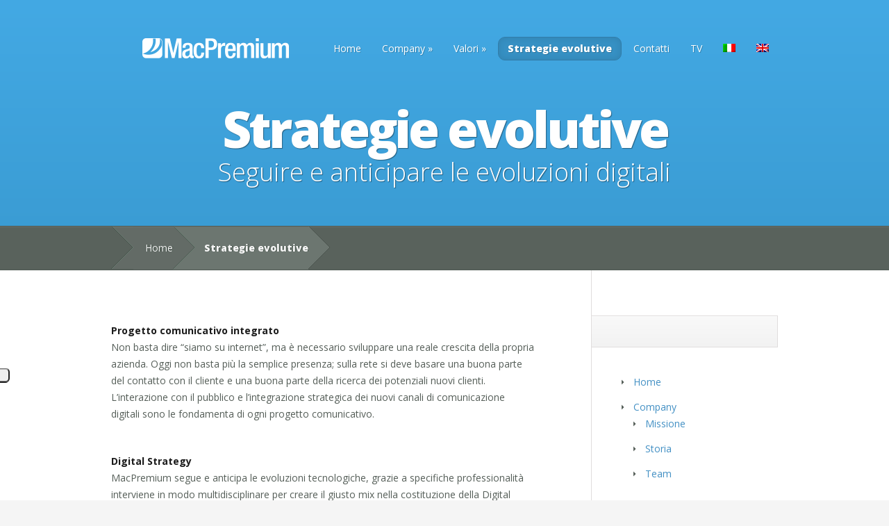

--- FILE ---
content_type: text/html; charset=UTF-8
request_url: https://www.macpremium.it/strategie-evolutive/
body_size: 7826
content:
<!DOCTYPE html>
<!--[if IE 6]>
<html id="ie6" lang="it-IT">
<![endif]-->
<!--[if IE 7]>
<html id="ie7" lang="it-IT">
<![endif]-->
<!--[if IE 8]>
<html id="ie8" lang="it-IT">
<![endif]-->
<!--[if !(IE 6) | !(IE 7) | !(IE 8)  ]><!-->
<html lang="it-IT">
<!--<![endif]-->
<head>
<meta charset="UTF-8" />
<meta http-equiv="X-UA-Compatible" content="IE=edge">
<link rel="pingback" href="https://www.macpremium.it/xmlrpc.php" />
<!--[if lt IE 9]>
<script src="https://www.macpremium.it/wp-content/themes/Nimble/js/html5.js" type="text/javascript"></script>
<![endif]-->
<script type="dc1277fdc814e9a48e53d299-text/javascript">
document.documentElement.className = 'js';
</script>
<script type="dc1277fdc814e9a48e53d299-text/javascript">var et_site_url='https://www.macpremium.it';var et_post_id='848';function et_core_page_resource_fallback(a,b){"undefined"===typeof b&&(b=a.sheet.cssRules&&0===a.sheet.cssRules.length);b&&(a.onerror=null,a.onload=null,a.href?a.href=et_site_url+"/?et_core_page_resource="+a.id+et_post_id:a.src&&(a.src=et_site_url+"/?et_core_page_resource="+a.id+et_post_id))}
</script><title>Strategie evolutive | MacPremium</title>
<meta name='robots' content='max-image-preview:large' />
<style>img:is([sizes="auto" i], [sizes^="auto," i]) { contain-intrinsic-size: 3000px 1500px }</style>
<link rel="alternate" hreflang="it" href="https://www.macpremium.it/strategie-evolutive/" />
<link rel="alternate" hreflang="en" href="https://www.macpremium.it/en/evolutionary-strategies/" />
<link rel="alternate" hreflang="x-default" href="https://www.macpremium.it/strategie-evolutive/" />
<link rel='dns-prefetch' href='//cdn.iubenda.com' />
<link rel='dns-prefetch' href='//stats.wp.com' />
<link rel='dns-prefetch' href='//fonts.googleapis.com' />
<link rel='preconnect' href='//i0.wp.com' />
<link rel="alternate" type="application/rss+xml" title="MacPremium &raquo; Feed" href="https://www.macpremium.it/feed/" />
<link rel="alternate" type="application/rss+xml" title="MacPremium &raquo; Feed dei commenti" href="https://www.macpremium.it/comments/feed/" />
<link rel="alternate" type="application/rss+xml" title="MacPremium &raquo; Strategie evolutive Feed dei commenti" href="https://www.macpremium.it/strategie-evolutive/feed/" />
<meta content="Nimble v.2.2.14" name="generator"/>
<style type="text/css">
body { color: #; }
#content-area a { color: #4390c4; }
ul.nav li a { color: # !important; }
ul.nav > li.current_page_item > a, ul#top-menu > li:hover > a, ul.nav > li.current-cat > a { color: #; }
h1, h2, h3, h4, h5, h6, h1 a, h2 a, h3 a, h4 a, h5 a, h6 a { color: #; }
#sidebar a { color:#; }
.footer-widget { color:# }
#footer a, ul#bottom-menu li a { color:# }
</style>
<!-- <link rel='stylesheet' id='wp-block-library-css' href='https://www.macpremium.it/wp-includes/css/dist/block-library/style.min.css?ver=96aaf52ad349e1fea0ea69bb490d43a6' type='text/css' media='all' /> -->
<!-- <link rel='stylesheet' id='mediaelement-css' href='https://www.macpremium.it/wp-includes/js/mediaelement/mediaelementplayer-legacy.min.css?ver=4.2.17' type='text/css' media='all' /> -->
<!-- <link rel='stylesheet' id='wp-mediaelement-css' href='https://www.macpremium.it/wp-includes/js/mediaelement/wp-mediaelement.min.css?ver=96aaf52ad349e1fea0ea69bb490d43a6' type='text/css' media='all' /> -->
<link rel="stylesheet" type="text/css" href="//www.macpremium.it/wp-content/cache/wpfc-minified/q8ffefr6/9nyk8.css" media="all"/>
<style id='jetpack-sharing-buttons-style-inline-css' type='text/css'>
.jetpack-sharing-buttons__services-list{display:flex;flex-direction:row;flex-wrap:wrap;gap:0;list-style-type:none;margin:5px;padding:0}.jetpack-sharing-buttons__services-list.has-small-icon-size{font-size:12px}.jetpack-sharing-buttons__services-list.has-normal-icon-size{font-size:16px}.jetpack-sharing-buttons__services-list.has-large-icon-size{font-size:24px}.jetpack-sharing-buttons__services-list.has-huge-icon-size{font-size:36px}@media print{.jetpack-sharing-buttons__services-list{display:none!important}}.editor-styles-wrapper .wp-block-jetpack-sharing-buttons{gap:0;padding-inline-start:0}ul.jetpack-sharing-buttons__services-list.has-background{padding:1.25em 2.375em}
</style>
<style id='classic-theme-styles-inline-css' type='text/css'>
/*! This file is auto-generated */
.wp-block-button__link{color:#fff;background-color:#32373c;border-radius:9999px;box-shadow:none;text-decoration:none;padding:calc(.667em + 2px) calc(1.333em + 2px);font-size:1.125em}.wp-block-file__button{background:#32373c;color:#fff;text-decoration:none}
</style>
<style id='global-styles-inline-css' type='text/css'>
:root{--wp--preset--aspect-ratio--square: 1;--wp--preset--aspect-ratio--4-3: 4/3;--wp--preset--aspect-ratio--3-4: 3/4;--wp--preset--aspect-ratio--3-2: 3/2;--wp--preset--aspect-ratio--2-3: 2/3;--wp--preset--aspect-ratio--16-9: 16/9;--wp--preset--aspect-ratio--9-16: 9/16;--wp--preset--color--black: #000000;--wp--preset--color--cyan-bluish-gray: #abb8c3;--wp--preset--color--white: #ffffff;--wp--preset--color--pale-pink: #f78da7;--wp--preset--color--vivid-red: #cf2e2e;--wp--preset--color--luminous-vivid-orange: #ff6900;--wp--preset--color--luminous-vivid-amber: #fcb900;--wp--preset--color--light-green-cyan: #7bdcb5;--wp--preset--color--vivid-green-cyan: #00d084;--wp--preset--color--pale-cyan-blue: #8ed1fc;--wp--preset--color--vivid-cyan-blue: #0693e3;--wp--preset--color--vivid-purple: #9b51e0;--wp--preset--gradient--vivid-cyan-blue-to-vivid-purple: linear-gradient(135deg,rgba(6,147,227,1) 0%,rgb(155,81,224) 100%);--wp--preset--gradient--light-green-cyan-to-vivid-green-cyan: linear-gradient(135deg,rgb(122,220,180) 0%,rgb(0,208,130) 100%);--wp--preset--gradient--luminous-vivid-amber-to-luminous-vivid-orange: linear-gradient(135deg,rgba(252,185,0,1) 0%,rgba(255,105,0,1) 100%);--wp--preset--gradient--luminous-vivid-orange-to-vivid-red: linear-gradient(135deg,rgba(255,105,0,1) 0%,rgb(207,46,46) 100%);--wp--preset--gradient--very-light-gray-to-cyan-bluish-gray: linear-gradient(135deg,rgb(238,238,238) 0%,rgb(169,184,195) 100%);--wp--preset--gradient--cool-to-warm-spectrum: linear-gradient(135deg,rgb(74,234,220) 0%,rgb(151,120,209) 20%,rgb(207,42,186) 40%,rgb(238,44,130) 60%,rgb(251,105,98) 80%,rgb(254,248,76) 100%);--wp--preset--gradient--blush-light-purple: linear-gradient(135deg,rgb(255,206,236) 0%,rgb(152,150,240) 100%);--wp--preset--gradient--blush-bordeaux: linear-gradient(135deg,rgb(254,205,165) 0%,rgb(254,45,45) 50%,rgb(107,0,62) 100%);--wp--preset--gradient--luminous-dusk: linear-gradient(135deg,rgb(255,203,112) 0%,rgb(199,81,192) 50%,rgb(65,88,208) 100%);--wp--preset--gradient--pale-ocean: linear-gradient(135deg,rgb(255,245,203) 0%,rgb(182,227,212) 50%,rgb(51,167,181) 100%);--wp--preset--gradient--electric-grass: linear-gradient(135deg,rgb(202,248,128) 0%,rgb(113,206,126) 100%);--wp--preset--gradient--midnight: linear-gradient(135deg,rgb(2,3,129) 0%,rgb(40,116,252) 100%);--wp--preset--font-size--small: 13px;--wp--preset--font-size--medium: 20px;--wp--preset--font-size--large: 36px;--wp--preset--font-size--x-large: 42px;--wp--preset--spacing--20: 0.44rem;--wp--preset--spacing--30: 0.67rem;--wp--preset--spacing--40: 1rem;--wp--preset--spacing--50: 1.5rem;--wp--preset--spacing--60: 2.25rem;--wp--preset--spacing--70: 3.38rem;--wp--preset--spacing--80: 5.06rem;--wp--preset--shadow--natural: 6px 6px 9px rgba(0, 0, 0, 0.2);--wp--preset--shadow--deep: 12px 12px 50px rgba(0, 0, 0, 0.4);--wp--preset--shadow--sharp: 6px 6px 0px rgba(0, 0, 0, 0.2);--wp--preset--shadow--outlined: 6px 6px 0px -3px rgba(255, 255, 255, 1), 6px 6px rgba(0, 0, 0, 1);--wp--preset--shadow--crisp: 6px 6px 0px rgba(0, 0, 0, 1);}:where(.is-layout-flex){gap: 0.5em;}:where(.is-layout-grid){gap: 0.5em;}body .is-layout-flex{display: flex;}.is-layout-flex{flex-wrap: wrap;align-items: center;}.is-layout-flex > :is(*, div){margin: 0;}body .is-layout-grid{display: grid;}.is-layout-grid > :is(*, div){margin: 0;}:where(.wp-block-columns.is-layout-flex){gap: 2em;}:where(.wp-block-columns.is-layout-grid){gap: 2em;}:where(.wp-block-post-template.is-layout-flex){gap: 1.25em;}:where(.wp-block-post-template.is-layout-grid){gap: 1.25em;}.has-black-color{color: var(--wp--preset--color--black) !important;}.has-cyan-bluish-gray-color{color: var(--wp--preset--color--cyan-bluish-gray) !important;}.has-white-color{color: var(--wp--preset--color--white) !important;}.has-pale-pink-color{color: var(--wp--preset--color--pale-pink) !important;}.has-vivid-red-color{color: var(--wp--preset--color--vivid-red) !important;}.has-luminous-vivid-orange-color{color: var(--wp--preset--color--luminous-vivid-orange) !important;}.has-luminous-vivid-amber-color{color: var(--wp--preset--color--luminous-vivid-amber) !important;}.has-light-green-cyan-color{color: var(--wp--preset--color--light-green-cyan) !important;}.has-vivid-green-cyan-color{color: var(--wp--preset--color--vivid-green-cyan) !important;}.has-pale-cyan-blue-color{color: var(--wp--preset--color--pale-cyan-blue) !important;}.has-vivid-cyan-blue-color{color: var(--wp--preset--color--vivid-cyan-blue) !important;}.has-vivid-purple-color{color: var(--wp--preset--color--vivid-purple) !important;}.has-black-background-color{background-color: var(--wp--preset--color--black) !important;}.has-cyan-bluish-gray-background-color{background-color: var(--wp--preset--color--cyan-bluish-gray) !important;}.has-white-background-color{background-color: var(--wp--preset--color--white) !important;}.has-pale-pink-background-color{background-color: var(--wp--preset--color--pale-pink) !important;}.has-vivid-red-background-color{background-color: var(--wp--preset--color--vivid-red) !important;}.has-luminous-vivid-orange-background-color{background-color: var(--wp--preset--color--luminous-vivid-orange) !important;}.has-luminous-vivid-amber-background-color{background-color: var(--wp--preset--color--luminous-vivid-amber) !important;}.has-light-green-cyan-background-color{background-color: var(--wp--preset--color--light-green-cyan) !important;}.has-vivid-green-cyan-background-color{background-color: var(--wp--preset--color--vivid-green-cyan) !important;}.has-pale-cyan-blue-background-color{background-color: var(--wp--preset--color--pale-cyan-blue) !important;}.has-vivid-cyan-blue-background-color{background-color: var(--wp--preset--color--vivid-cyan-blue) !important;}.has-vivid-purple-background-color{background-color: var(--wp--preset--color--vivid-purple) !important;}.has-black-border-color{border-color: var(--wp--preset--color--black) !important;}.has-cyan-bluish-gray-border-color{border-color: var(--wp--preset--color--cyan-bluish-gray) !important;}.has-white-border-color{border-color: var(--wp--preset--color--white) !important;}.has-pale-pink-border-color{border-color: var(--wp--preset--color--pale-pink) !important;}.has-vivid-red-border-color{border-color: var(--wp--preset--color--vivid-red) !important;}.has-luminous-vivid-orange-border-color{border-color: var(--wp--preset--color--luminous-vivid-orange) !important;}.has-luminous-vivid-amber-border-color{border-color: var(--wp--preset--color--luminous-vivid-amber) !important;}.has-light-green-cyan-border-color{border-color: var(--wp--preset--color--light-green-cyan) !important;}.has-vivid-green-cyan-border-color{border-color: var(--wp--preset--color--vivid-green-cyan) !important;}.has-pale-cyan-blue-border-color{border-color: var(--wp--preset--color--pale-cyan-blue) !important;}.has-vivid-cyan-blue-border-color{border-color: var(--wp--preset--color--vivid-cyan-blue) !important;}.has-vivid-purple-border-color{border-color: var(--wp--preset--color--vivid-purple) !important;}.has-vivid-cyan-blue-to-vivid-purple-gradient-background{background: var(--wp--preset--gradient--vivid-cyan-blue-to-vivid-purple) !important;}.has-light-green-cyan-to-vivid-green-cyan-gradient-background{background: var(--wp--preset--gradient--light-green-cyan-to-vivid-green-cyan) !important;}.has-luminous-vivid-amber-to-luminous-vivid-orange-gradient-background{background: var(--wp--preset--gradient--luminous-vivid-amber-to-luminous-vivid-orange) !important;}.has-luminous-vivid-orange-to-vivid-red-gradient-background{background: var(--wp--preset--gradient--luminous-vivid-orange-to-vivid-red) !important;}.has-very-light-gray-to-cyan-bluish-gray-gradient-background{background: var(--wp--preset--gradient--very-light-gray-to-cyan-bluish-gray) !important;}.has-cool-to-warm-spectrum-gradient-background{background: var(--wp--preset--gradient--cool-to-warm-spectrum) !important;}.has-blush-light-purple-gradient-background{background: var(--wp--preset--gradient--blush-light-purple) !important;}.has-blush-bordeaux-gradient-background{background: var(--wp--preset--gradient--blush-bordeaux) !important;}.has-luminous-dusk-gradient-background{background: var(--wp--preset--gradient--luminous-dusk) !important;}.has-pale-ocean-gradient-background{background: var(--wp--preset--gradient--pale-ocean) !important;}.has-electric-grass-gradient-background{background: var(--wp--preset--gradient--electric-grass) !important;}.has-midnight-gradient-background{background: var(--wp--preset--gradient--midnight) !important;}.has-small-font-size{font-size: var(--wp--preset--font-size--small) !important;}.has-medium-font-size{font-size: var(--wp--preset--font-size--medium) !important;}.has-large-font-size{font-size: var(--wp--preset--font-size--large) !important;}.has-x-large-font-size{font-size: var(--wp--preset--font-size--x-large) !important;}
:where(.wp-block-post-template.is-layout-flex){gap: 1.25em;}:where(.wp-block-post-template.is-layout-grid){gap: 1.25em;}
:where(.wp-block-columns.is-layout-flex){gap: 2em;}:where(.wp-block-columns.is-layout-grid){gap: 2em;}
:root :where(.wp-block-pullquote){font-size: 1.5em;line-height: 1.6;}
</style>
<!-- <link rel='stylesheet' id='wpml-legacy-horizontal-list-0-css' href='https://www.macpremium.it/wp-content/plugins/sitepress-multilingual-cms/templates/language-switchers/legacy-list-horizontal/style.min.css?ver=1' type='text/css' media='all' /> -->
<link rel="stylesheet" type="text/css" href="//www.macpremium.it/wp-content/cache/wpfc-minified/6mzgxldr/9nyk8.css" media="all"/>
<style id='wpml-legacy-horizontal-list-0-inline-css' type='text/css'>
.wpml-ls-statics-footer{background-color:#005275;}.wpml-ls-statics-footer a, .wpml-ls-statics-footer .wpml-ls-sub-menu a, .wpml-ls-statics-footer .wpml-ls-sub-menu a:link, .wpml-ls-statics-footer li:not(.wpml-ls-current-language) .wpml-ls-link, .wpml-ls-statics-footer li:not(.wpml-ls-current-language) .wpml-ls-link:link {color:#444444;background-color:#005275;}.wpml-ls-statics-footer .wpml-ls-sub-menu a:hover,.wpml-ls-statics-footer .wpml-ls-sub-menu a:focus, .wpml-ls-statics-footer .wpml-ls-sub-menu a:link:hover, .wpml-ls-statics-footer .wpml-ls-sub-menu a:link:focus {color:#000000;background-color:#eeeeee;}.wpml-ls-statics-footer .wpml-ls-current-language > a {color:#444444;background-color:#005275;}.wpml-ls-statics-footer .wpml-ls-current-language:hover>a, .wpml-ls-statics-footer .wpml-ls-current-language>a:focus {color:#000000;background-color:#eeeeee;}
</style>
<!-- <link rel='stylesheet' id='wpml-menu-item-0-css' href='https://www.macpremium.it/wp-content/plugins/sitepress-multilingual-cms/templates/language-switchers/menu-item/style.min.css?ver=1' type='text/css' media='all' /> -->
<link rel="stylesheet" type="text/css" href="//www.macpremium.it/wp-content/cache/wpfc-minified/efi0od8y/9nyk8.css" media="all"/>
<link rel='stylesheet' id='nimble-fonts-css' href='https://fonts.googleapis.com/css?family=Open+Sans:300italic,700italic,800italic,400,300,700,800&#038;subset=latin,latin-ext' type='text/css' media='all' />
<!-- <link rel='stylesheet' id='nimble-style-css' href='https://www.macpremium.it/wp-content/themes/Nimble/style.css?ver=96aaf52ad349e1fea0ea69bb490d43a6' type='text/css' media='all' /> -->
<!-- <link rel='stylesheet' id='et-shortcodes-css-css' href='https://www.macpremium.it/wp-content/themes/Nimble/epanel/shortcodes/css/shortcodes-legacy.css?ver=2.2.14' type='text/css' media='all' /> -->
<!-- <link rel='stylesheet' id='et-shortcodes-responsive-css-css' href='https://www.macpremium.it/wp-content/themes/Nimble/epanel/shortcodes/css/shortcodes_responsive.css?ver=2.2.14' type='text/css' media='all' /> -->
<link rel="stylesheet" type="text/css" href="//www.macpremium.it/wp-content/cache/wpfc-minified/s83wxu1/9nyk8.css" media="all"/>
<!-- <link rel='stylesheet' id='magnific_popup-css' href='https://www.macpremium.it/wp-content/themes/Nimble/includes/page_templates/js/magnific_popup/magnific_popup.css?ver=1.3.4' type='text/css' media='screen' /> -->
<!-- <link rel='stylesheet' id='et_page_templates-css' href='https://www.macpremium.it/wp-content/themes/Nimble/includes/page_templates/page_templates.css?ver=1.8' type='text/css' media='screen' /> -->
<link rel="stylesheet" type="text/css" href="//www.macpremium.it/wp-content/cache/wpfc-minified/ee66cyo7/9nyk8.css" media="screen"/>
<script type="dc1277fdc814e9a48e53d299-text/javascript" class=" _iub_cs_skip" type="text/javascript" id="iubenda-head-inline-scripts-0">
/* <![CDATA[ */
var _iub = _iub || [];
_iub.csConfiguration = {"floatingPreferencesButtonDisplay":"anchored-center-left","floatingPreferencesButtonHover":true,"lang":"it","perPurposeConsent":true,"siteId":2118342,"cookiePolicyId":23263900,"floatingPreferencesButtonCaption":"Cookie Setting", "banner":{ "acceptButtonDisplay":true,"closeButtonRejects":true,"customizeButtonDisplay":true,"explicitWithdrawal":true,"fontSizeBody":"12px","fontSizeCloseButton":"18px","listPurposes":true,"position":"bottom","rejectButtonDisplay":true,"showPurposesToggles":true }};
/* ]]> */
</script>
<script type="dc1277fdc814e9a48e53d299-text/javascript" charset="UTF-8" async="" class=" _iub_cs_skip" type="text/javascript" src="//cdn.iubenda.com/cs/iubenda_cs.js?ver=3.12.5" id="iubenda-head-scripts-0-js"></script>
<script src='//www.macpremium.it/wp-content/cache/wpfc-minified/1c96lsql/9nyk8.js' type="dc1277fdc814e9a48e53d299-text/javascript"></script>
<!-- <script type="text/javascript" src="https://www.macpremium.it/wp-includes/js/jquery/jquery.min.js?ver=3.7.1" id="jquery-core-js"></script> -->
<!-- <script type="text/javascript" src="https://www.macpremium.it/wp-includes/js/jquery/jquery-migrate.min.js?ver=3.4.1" id="jquery-migrate-js"></script> -->
<link rel="https://api.w.org/" href="https://www.macpremium.it/wp-json/" /><link rel="alternate" title="JSON" type="application/json" href="https://www.macpremium.it/wp-json/wp/v2/pages/848" /><link rel="EditURI" type="application/rsd+xml" title="RSD" href="https://www.macpremium.it/xmlrpc.php?rsd" />
<link rel="canonical" href="https://www.macpremium.it/strategie-evolutive/" />
<link rel='shortlink' href='https://www.macpremium.it/?p=848' />
<link rel="alternate" title="oEmbed (JSON)" type="application/json+oembed" href="https://www.macpremium.it/wp-json/oembed/1.0/embed?url=https%3A%2F%2Fwww.macpremium.it%2Fstrategie-evolutive%2F" />
<link rel="alternate" title="oEmbed (XML)" type="text/xml+oembed" href="https://www.macpremium.it/wp-json/oembed/1.0/embed?url=https%3A%2F%2Fwww.macpremium.it%2Fstrategie-evolutive%2F&#038;format=xml" />
<meta name="generator" content="WPML ver:4.8.6 stt:1,27;" />
<style>img#wpstats{display:none}</style>
<style>
</style>
<meta name="viewport" content="width=device-width, initial-scale=1.0, maximum-scale=1.0, user-scalable=0" /><link rel="preload" href="https://www.macpremium.it/wp-content/themes/Nimble/core/admin/fonts/modules.ttf" as="font" crossorigin="anonymous"><!-- All in one Favicon 4.8 --><link rel="shortcut icon" href="C:\\fakepath\\favicon.ico" />
<link rel="icon" href="https://www.macpremium.it/wp-content/uploads/2017/01/favicon.gif" type="image/gif"/>
<link rel="icon" href="https://www.macpremium.it/wp-content/uploads/2017/01/favicon.png" type="image/png"/>
<link rel="apple-touch-icon" href="https://www.macpremium.it/wp-content/uploads/2017/01/macpremium_touch.jpg" />
<link rel="icon" href="https://i0.wp.com/www.macpremium.it/wp-content/uploads/2017/05/avatar_macpremium.jpg?fit=32%2C32&#038;ssl=1" sizes="32x32" />
<link rel="icon" href="https://i0.wp.com/www.macpremium.it/wp-content/uploads/2017/05/avatar_macpremium.jpg?fit=192%2C192&#038;ssl=1" sizes="192x192" />
<link rel="apple-touch-icon" href="https://i0.wp.com/www.macpremium.it/wp-content/uploads/2017/05/avatar_macpremium.jpg?fit=180%2C180&#038;ssl=1" />
<meta name="msapplication-TileImage" content="https://i0.wp.com/www.macpremium.it/wp-content/uploads/2017/05/avatar_macpremium.jpg?fit=270%2C270&#038;ssl=1" />
</head>
<body data-rsssl=1 class="page-template-default page page-id-848 et_includes_sidebar et_color_scheme_blue">
<header id="main-header">
<div class="container">
<div id="top-area" class="clearfix">
<a href="https://www.macpremium.it/"><img src="https://www.macpremium.it/logo-macpremium.png" alt="MacPremium" id="logo"/></a>
<div id="mobile_links"><a href="#" class="mobile_nav closed">Pages Menu</a></div>
<nav id="top-menu">
<ul id="menu-navigation" class="nav"><li id="menu-item-734" class="menu-item menu-item-type-custom menu-item-object-custom menu-item-home menu-item-734"><a href="https://www.macpremium.it">Home</a></li>
<li id="menu-item-818" class="menu-item menu-item-type-custom menu-item-object-custom menu-item-has-children menu-item-818"><a href="https://www.macpremium.it/missione/">Company</a>
<ul class="sub-menu">
<li id="menu-item-821" class="menu-item menu-item-type-post_type menu-item-object-page menu-item-821"><a href="https://www.macpremium.it/missione/">Missione</a></li>
<li id="menu-item-820" class="menu-item menu-item-type-post_type menu-item-object-page menu-item-820"><a href="https://www.macpremium.it/storia/">Storia</a></li>
<li id="menu-item-819" class="menu-item menu-item-type-post_type menu-item-object-page menu-item-819"><a href="https://www.macpremium.it/team/">Team</a></li>
</ul>
</li>
<li id="menu-item-822" class="menu-item menu-item-type-custom menu-item-object-custom menu-item-has-children menu-item-822"><a href="https://www.macpremium.it/innovazione-e-risultati/">Valori</a>
<ul class="sub-menu">
<li id="menu-item-832" class="menu-item menu-item-type-post_type menu-item-object-page menu-item-832"><a href="https://www.macpremium.it/innovazione-e-risultati/">Innovazione e risultati</a></li>
<li id="menu-item-831" class="menu-item menu-item-type-post_type menu-item-object-page menu-item-831"><a href="https://www.macpremium.it/attenzione-per-la-qualita/">Attenzione per la qualità</a></li>
<li id="menu-item-830" class="menu-item menu-item-type-post_type menu-item-object-page menu-item-830"><a href="https://www.macpremium.it/flessibilita/">Flessibilità e relazioni</a></li>
<li id="menu-item-1213" class="menu-item menu-item-type-post_type menu-item-object-page menu-item-1213"><a href="https://www.macpremium.it/network/privacynetwork/">Privacy e disclamer</a></li>
<li id="menu-item-1631" class="menu-item menu-item-type-post_type menu-item-object-page menu-item-1631"><a href="https://www.macpremium.it/cookie-policy/">Cookie Policy</a></li>
</ul>
</li>
<li id="menu-item-851" class="menu-item menu-item-type-post_type menu-item-object-page current-menu-item page_item page-item-848 current_page_item menu-item-851"><a href="https://www.macpremium.it/strategie-evolutive/" aria-current="page">Strategie evolutive</a></li>
<li id="menu-item-890" class="menu-item menu-item-type-post_type menu-item-object-page menu-item-890"><a href="https://www.macpremium.it/contatti/">Contatti</a></li>
<li id="menu-item-1320" class="menu-item menu-item-type-custom menu-item-object-custom menu-item-1320"><a href="https://www.fvgtech.it">TV</a></li>
<li id="menu-item-wpml-ls-49-it" class="menu-item wpml-ls-slot-49 wpml-ls-item wpml-ls-item-it wpml-ls-current-language wpml-ls-menu-item wpml-ls-first-item menu-item-type-wpml_ls_menu_item menu-item-object-wpml_ls_menu_item menu-item-wpml-ls-49-it"><a href="https://www.macpremium.it/strategie-evolutive/" role="menuitem"><img
class="wpml-ls-flag"
src="https://www.macpremium.it/wp-content/plugins/sitepress-multilingual-cms/res/flags/it.png"
alt="Italiano"
/></a></li>
<li id="menu-item-wpml-ls-49-en" class="menu-item wpml-ls-slot-49 wpml-ls-item wpml-ls-item-en wpml-ls-menu-item wpml-ls-last-item menu-item-type-wpml_ls_menu_item menu-item-object-wpml_ls_menu_item menu-item-wpml-ls-49-en"><a href="https://www.macpremium.it/en/evolutionary-strategies/" title="Passa a Inglese" aria-label="Passa a Inglese" role="menuitem"><img
class="wpml-ls-flag"
src="https://www.macpremium.it/wp-content/plugins/sitepress-multilingual-cms/res/flags/en.png"
alt="Inglese"
/></a></li>
</ul>				</nav>
</div> <!-- end #top-area -->
<div id="page-name">
<div class="section-title">
<h1>Strategie evolutive</h1>
<p class="section-subtitle">Seguire e anticipare le evoluzioni digitali</p>
</div>
</div> <!-- end #page-name -->		</div> <!-- end .container -->
<div id="breadcrumbs">
<div class="container clearfix">
<div id="breadcrumbs_box">
<a href="https://www.macpremium.it/" class="breadcrumbs_home">Home</a> <span class="raquo">&raquo;</span>
Strategie evolutive									</div> <!-- end #breadcrumbs_box -->
</div> <!-- end .container -->
</div> <!-- end #breadcrumbs -->
</header> <!-- end #main-header -->
<div id="main-area">
<div class="container">
<div id="content-area" class="clearfix">
<div id="left-area">
<article id="post-848" class="clearfix post-848 page type-page status-publish hentry">
<div class="post_content">
<p></p>
<p><strong>Progetto comunicativo integrato</strong><br>Non basta dire &#8220;siamo su internet&#8221;, ma è necessario sviluppare una reale crescita della propria azienda. Oggi non basta più la semplice presenza; sulla rete si deve basare una buona parte del contatto con il cliente e una buona parte della ricerca dei potenziali nuovi clienti. L&#8217;interazione con il pubblico e l&#8217;integrazione strategica dei nuovi canali di comunicazione digitali sono le fondamenta di ogni progetto comunicativo. &nbsp;</p>
<p><br></p>
<p><strong>Digital Strategy</strong><br>MacPremium segue e anticipa le evoluzioni tecnologiche, grazie a specifiche professionalità interviene in modo multidisciplinare per creare il giusto mix nella costituzione della Digital Strategy del cliente, costruendo un hub comunicativo che integra: web, search engine optimization, search engine marketing, social media marketing, interazione mobile, marketing non convenzionale, video production e app marketing. &nbsp;</p>
<div style="height:50px" aria-hidden="true" class="wp-block-spacer"></div>
<p class="has-very-light-gray-background-color has-background"><strong>Frontiere Digitali</strong><br>MacPremium si dedica in modo continuativo alle nuove frontiere del Social Network Marketing, sviluppando azioni coordinate di Digital Strategy multipiattaforma e crossmediali. Grazie inoltre all&#8217;area specializzata in &#8220;App Promotion&#8221; segue e sviluppa azioni di marketing strategico per applicazioni mobili e per iPhone. &nbsp;</p>
<div style="height:50px" aria-hidden="true" class="wp-block-spacer"></div>
<p><strong>Diffusione e visibilità</strong><br>MacPremium è inoltre specializzata nella diffusione strategica di siti internet e monitorizza costantemente le evoluzioni tecnologiche per ottimizare in tempo reale l&#8217;operazione di indicizzazione e diffusione su larga scala. &nbsp;</p>
<p><br></p>
<p><strong>Invasione Virale</strong><br>Parallelamente progetta e sviluppa azioni mirate di Viral Marketing e Internet Invasion mediante i mezzi e i canali più innovativi.</p>
<p><br></p>
<p><strong>Oganizzazione divulgativa FvgTech</strong><br> <a href="https://www.fvgtech.it">FvgTech</a> è la&nbsp;“Piattaforma di divulgazione della cultura digitale”&nbsp;che opera in modo crossmediale per diffondere conoscenza sui temi tecnologici a più livelli. Sfruttando diversi canali informativi online e offline si prefigge&nbsp;l’obiettivo di far conoscere e informare i cittadini sul mondo tecnologico&nbsp;e digitale che li circonda: dai social network alla robotica, dal marketing digitale alla protezione dei dati, dalla fotografia alla stampa 3D, fino a coprire tutti gli argomenti dei nostri giorni che corrono veloci.</p>
</div> 	<!-- end .post_content -->
</article> <!-- end .post -->
</div> <!-- end #left-area -->
<div id="sidebar">
<div id="nav_menu-2" class="widget widget_nav_menu"><h4 class="widgettitle"> </h4><div class="menu-navigation-container"><ul id="menu-navigation-1" class="menu"><li class="menu-item menu-item-type-custom menu-item-object-custom menu-item-home menu-item-734"><a href="https://www.macpremium.it">Home</a></li>
<li class="menu-item menu-item-type-custom menu-item-object-custom menu-item-has-children menu-item-818"><a href="https://www.macpremium.it/missione/">Company</a>
<ul class="sub-menu">
<li class="menu-item menu-item-type-post_type menu-item-object-page menu-item-821"><a href="https://www.macpremium.it/missione/">Missione</a></li>
<li class="menu-item menu-item-type-post_type menu-item-object-page menu-item-820"><a href="https://www.macpremium.it/storia/">Storia</a></li>
<li class="menu-item menu-item-type-post_type menu-item-object-page menu-item-819"><a href="https://www.macpremium.it/team/">Team</a></li>
</ul>
</li>
<li class="menu-item menu-item-type-custom menu-item-object-custom menu-item-has-children menu-item-822"><a href="https://www.macpremium.it/innovazione-e-risultati/">Valori</a>
<ul class="sub-menu">
<li class="menu-item menu-item-type-post_type menu-item-object-page menu-item-832"><a href="https://www.macpremium.it/innovazione-e-risultati/">Innovazione e risultati</a></li>
<li class="menu-item menu-item-type-post_type menu-item-object-page menu-item-831"><a href="https://www.macpremium.it/attenzione-per-la-qualita/">Attenzione per la qualità</a></li>
<li class="menu-item menu-item-type-post_type menu-item-object-page menu-item-830"><a href="https://www.macpremium.it/flessibilita/">Flessibilità e relazioni</a></li>
<li class="menu-item menu-item-type-post_type menu-item-object-page menu-item-1213"><a href="https://www.macpremium.it/network/privacynetwork/">Privacy e disclamer</a></li>
<li class="menu-item menu-item-type-post_type menu-item-object-page menu-item-1631"><a href="https://www.macpremium.it/cookie-policy/">Cookie Policy</a></li>
</ul>
</li>
<li class="menu-item menu-item-type-post_type menu-item-object-page current-menu-item page_item page-item-848 current_page_item menu-item-851"><a href="https://www.macpremium.it/strategie-evolutive/" aria-current="page">Strategie evolutive</a></li>
<li class="menu-item menu-item-type-post_type menu-item-object-page menu-item-890"><a href="https://www.macpremium.it/contatti/">Contatti</a></li>
<li class="menu-item menu-item-type-custom menu-item-object-custom menu-item-1320"><a href="https://www.fvgtech.it">TV</a></li>
<li class="menu-item wpml-ls-slot-49 wpml-ls-item wpml-ls-item-it wpml-ls-current-language wpml-ls-menu-item wpml-ls-first-item menu-item-type-wpml_ls_menu_item menu-item-object-wpml_ls_menu_item menu-item-wpml-ls-49-it"><a href="https://www.macpremium.it/strategie-evolutive/" role="menuitem"><img
class="wpml-ls-flag"
src="https://www.macpremium.it/wp-content/plugins/sitepress-multilingual-cms/res/flags/it.png"
alt="Italiano"
/></a></li>
<li class="menu-item wpml-ls-slot-49 wpml-ls-item wpml-ls-item-en wpml-ls-menu-item wpml-ls-last-item menu-item-type-wpml_ls_menu_item menu-item-object-wpml_ls_menu_item menu-item-wpml-ls-49-en"><a href="https://www.macpremium.it/en/evolutionary-strategies/" title="Passa a Inglese" aria-label="Passa a Inglese" role="menuitem"><img
class="wpml-ls-flag"
src="https://www.macpremium.it/wp-content/plugins/sitepress-multilingual-cms/res/flags/en.png"
alt="Inglese"
/></a></li>
</ul></div></div> <!-- end .widget -->	</div> <!-- end #sidebar -->
</div> <!-- end #content-area -->
</div> <!-- end .container -->
</div> <!-- end #main-area -->
	<footer id="main-footer">
<div id="footer-bottom">
<div class="container">
<p id="copyright">Copyright by <a href="https://www.macpremium.it" title="MacPremium">MacPremium</a> | P.I.02943450300 | <a href="https://www.fvgtech.it">Televisione</a></p>
</div> <!-- end .container -->
</div> <!-- end #footer-bottom -->
</footer> <!-- end #main-footer -->
<div class="wpml-ls-statics-footer wpml-ls wpml-ls-legacy-list-horizontal">
<ul role="menu"><li class="wpml-ls-slot-footer wpml-ls-item wpml-ls-item-it wpml-ls-current-language wpml-ls-first-item wpml-ls-item-legacy-list-horizontal" role="none">
<a href="https://www.macpremium.it/strategie-evolutive/" class="wpml-ls-link" role="menuitem" >
<img
class="wpml-ls-flag"
src="https://www.macpremium.it/wp-content/plugins/sitepress-multilingual-cms/res/flags/it.png"
alt="Italiano"
/></a>
</li><li class="wpml-ls-slot-footer wpml-ls-item wpml-ls-item-en wpml-ls-last-item wpml-ls-item-legacy-list-horizontal" role="none">
<a href="https://www.macpremium.it/en/evolutionary-strategies/" class="wpml-ls-link" role="menuitem"  aria-label="Passa a Inglese" title="Passa a Inglese" >
<img
class="wpml-ls-flag"
src="https://www.macpremium.it/wp-content/plugins/sitepress-multilingual-cms/res/flags/en.png"
alt="Inglese"
/></a>
</li></ul>
</div>
<script type="dc1277fdc814e9a48e53d299-text/javascript" src="https://www.macpremium.it/wp-content/themes/Nimble/js/superfish.min.js?ver=1.0" id="superfish-js"></script>
<script type="dc1277fdc814e9a48e53d299-text/javascript" src="https://www.macpremium.it/wp-content/themes/Nimble/js/modernizr-min.js?ver=1.0" id="modernizr-js"></script>
<script type="dc1277fdc814e9a48e53d299-text/javascript" src="https://www.macpremium.it/wp-content/themes/Nimble/js/custom.js?ver=1.0" id="custom_script-js"></script>
<script type="dc1277fdc814e9a48e53d299-text/javascript" src="https://www.macpremium.it/wp-content/plugins/page-links-to/dist/new-tab.js?ver=3.3.7" id="page-links-to-js"></script>
<script type="dc1277fdc814e9a48e53d299-text/javascript" src="https://www.macpremium.it/wp-content/themes/Nimble/core/admin/js/common.js?ver=4.7.4" id="et-core-common-js"></script>
<script type="dc1277fdc814e9a48e53d299-text/javascript" id="jetpack-stats-js-before">
/* <![CDATA[ */
_stq = window._stq || [];
_stq.push([ "view", {"v":"ext","blog":"99799698","post":"848","tz":"1","srv":"www.macpremium.it","j":"1:15.4"} ]);
_stq.push([ "clickTrackerInit", "99799698", "848" ]);
/* ]]> */
</script>
<script type="dc1277fdc814e9a48e53d299-text/javascript" src="https://stats.wp.com/e-202603.js" id="jetpack-stats-js" defer="defer" data-wp-strategy="defer"></script>
<script type="dc1277fdc814e9a48e53d299-text/javascript" src="https://www.macpremium.it/wp-content/themes/Nimble/includes/page_templates/js/jquery.easing-1.3.pack.js?ver=1.3.4" id="easing-js"></script>
<script type="dc1277fdc814e9a48e53d299-text/javascript" src="https://www.macpremium.it/wp-content/themes/Nimble/includes/page_templates/js/magnific_popup/jquery.magnific-popup.js?ver=1.3.4" id="magnific_popup-js"></script>
<script type="dc1277fdc814e9a48e53d299-text/javascript" id="et-ptemplates-frontend-js-extra">
/* <![CDATA[ */
var et_ptemplates_strings = {"captcha":"Captcha","fill":"Fill","field":"field","invalid":"Invalid email"};
/* ]]> */
</script>
<script type="dc1277fdc814e9a48e53d299-text/javascript" src="https://www.macpremium.it/wp-content/themes/Nimble/includes/page_templates/js/et-ptemplates-frontend.js?ver=1.1" id="et-ptemplates-frontend-js"></script>
<script src="/cdn-cgi/scripts/7d0fa10a/cloudflare-static/rocket-loader.min.js" data-cf-settings="dc1277fdc814e9a48e53d299-|49" defer></script><script defer src="https://static.cloudflareinsights.com/beacon.min.js/vcd15cbe7772f49c399c6a5babf22c1241717689176015" integrity="sha512-ZpsOmlRQV6y907TI0dKBHq9Md29nnaEIPlkf84rnaERnq6zvWvPUqr2ft8M1aS28oN72PdrCzSjY4U6VaAw1EQ==" data-cf-beacon='{"version":"2024.11.0","token":"1f8ccf1315b44849bf67066fa3276e19","r":1,"server_timing":{"name":{"cfCacheStatus":true,"cfEdge":true,"cfExtPri":true,"cfL4":true,"cfOrigin":true,"cfSpeedBrain":true},"location_startswith":null}}' crossorigin="anonymous"></script>
</body>
</html><!-- WP Fastest Cache file was created in 0.512 seconds, on 17 January 2026 @ 02:59 --><!-- need to refresh to see cached version -->

--- FILE ---
content_type: text/css
request_url: https://www.macpremium.it/wp-content/cache/wpfc-minified/s83wxu1/9nyk8.css
body_size: 13679
content:
html, body, div, span, applet, object, iframe,
h1, h2, h3, h4, h5, h6, p, blockquote, pre,
a, abbr, acronym, address, big, cite, code,
del, dfn, em, font, img, ins, kbd, q, s, samp,
small, strike, strong, sub, sup, tt, var,
b, u, i, center,
dl, dt, dd, ol, ul, li,
fieldset, form, label, legend { margin: 0; padding: 0; border: 0; outline: 0; font-size: 100%; vertical-align: baseline; background: transparent; }
body { line-height: 1; }
ol, ul { list-style: none; }
blockquote, q {	quotes: none; }
blockquote:before, blockquote:after,q:before, q:after { content: ''; content: none; } :focus { outline: 0; } ins { text-decoration: none; }
del { text-decoration: line-through; } table { border-collapse: collapse; border-spacing: 0; }   html { -webkit-font-smoothing: antialiased; }
body { font-family: 'Open Sans', Arial, sans-serif; font-size: 14px; color: #555e58; background-color: #f5f5f5; }
a { text-decoration: none; color: #ffa300; }
a:hover { text-decoration: underline; }
.clear { clear: both; }
.ui-tabs-hide { display: none; }
br.clear { margin: 0px; padding: 0px; }
h1, h2, h3, h4, h5, h6 { padding-bottom: 5px; color: #111; line-height: 1em; font-weight: normal; letter-spacing: -2px; }
h1 a, h2 a, h3 a, h4 a, h5 a, h6 a { color: #111; }
h1 { font-size: 30px; }
h2 { font-size: 24px; }
h3 { font-size: 22px; }
h4 { font-size: 18px; }
h5 { font-size: 16px; }
h6 { font-size: 14px; }
p { padding-bottom: 10px; line-height: 24px; }
strong { font-weight: bold; color: #1c1c1c; }
cite, em, i { font-style: italic; }
pre, code { font-family: Courier New, monospace; margin-bottom: 10px; }
ins { text-decoration: none; }
sup, sub { height: 0; line-height: 1; position: relative; vertical-align: baseline; }
sup { bottom: 0.8em; }
sub { top: 0.3em; }
dl { margin: 0 0 1.5em 0; }
dl dt { font-weight: bold; }
dd  { margin-left: 1.5em;}
blockquote  { margin: 1.5em; padding: 1em; color: #666666; background: #e6e6e6; font-style: italic; border: 1px solid #dcdcdc; }
blockquote p { padding-bottom: 0px; }
input[type=text],input.text, input.title, textarea, select { background-color:#fff; border:1px solid #bbb; padding: 2px; color: #4e4e4e; }
input[type=text]:focus, input.text:focus, input.title:focus, textarea:focus, select:focus { border-color:#2D3940; color: #3e3e3e; }
input[type=text], input.text, input.title, textarea, select { margin:0.5em 0; }
textarea { padding: 4px; }
img#about-image { float: left; margin: 3px 8px 8px 0px; }
.clearfix:after { visibility: hidden; display: block; font-size: 0; content: " "; clear: both; height: 0; }
* html .clearfix             { zoom: 1; } *:first-child+html .clearfix { zoom: 1; }    #main-header { background: rgb(241,108,73); background: -moz-linear-gradient(top,  rgba(241,108,73,1) 0%, rgba(230,104,71,1) 100%); background: -webkit-gradient(linear, left top, left bottom, color-stop(0%,rgba(241,108,73,1)), color-stop(100%,rgba(230,104,71,1))); background: -webkit-linear-gradient(top,  rgba(241,108,73,1) 0%,rgba(230,104,71,1) 100%); background: -o-linear-gradient(top,  rgba(241,108,73,1) 0%,rgba(230,104,71,1) 100%); background: -ms-linear-gradient(top,  rgba(241,108,73,1) 0%,rgba(230,104,71,1) 100%); background: linear-gradient(to bottom,  rgba(241,108,73,1) 0%,rgba(230,104,71,1) 100%); filter: progid:DXImageTransform.Microsoft.gradient( startColorstr='#f16c49', endColorstr='#e66847',GradientType=0 ); }
.container { text-align: left; margin: 0 auto; width: 960px; position: relative; }
#top-area { padding: 50px 0 100px; }
#logo { float: left; padding-left: 44px; }
#top-menu { float: right; margin-top: 3px; }
#top-menu li { display: inline-block; }
#top-menu a, a.mobile_nav { font-size: 14px; color: #ffffff; text-decoration: none; text-shadow: 1px 1px 0 rgba(0,0,0,0.2); padding: 9px 13px; display: block; }
#featured { position: relative; }
#featured:after { content: ''; position: absolute; height: 13px; bottom: 0; left: 0; background: url(//www.macpremium.it/wp-content/themes/Nimble/images/featured-shadow.png) no-repeat bottom center; width: 100%; }
#featured .container { text-align: center; line-height: 0; }
#featured h2, #featured p { color: #ffffff; text-shadow: 1px 1px 1px rgba(0,0,0,0.2); }
#featured h2 { font-size: 72px; font-weight: 800; margin-bottom: 14px; letter-spacing: -4px; }
#featured h2 span, #featured .description { font-weight: 300; }
#featured .description { font-size: 36px; padding-bottom: 54px; color: #fff; letter-spacing: -1px; text-shadow: 1px 1px 1px rgba(0,0,0,0.2); }
#home-section-info { padding: 76px 0 104px; background-color: #ffffff; }
.home-section .container { text-align: center; }
#services { text-align: left; padding-bottom: 92px; }
.service { float: left; width: 274px; margin-right: 69px; padding-top: 150px; background: url(//www.macpremium.it/wp-content/themes/Nimble/images/service.png) no-repeat top center; position: relative; }
.last { margin-right: 0 !important; }
.service h3 { font-size: 24px; font-weight: 300; color: #a3a2a2; letter-spacing: 0; }
a.learn-more, .comment-reply-link, .form-submit input  { float: right; text-decoration: none; background: rgb(249,249,249); background: -moz-linear-gradient(top,  rgba(249,249,249,1) 0%, rgba(246,246,246,1) 100%, rgba(242,242,242,1) 100%); background: -webkit-gradient(linear, left top, left bottom, color-stop(0%,rgba(249,249,249,1)), color-stop(100%,rgba(246,246,246,1)), color-stop(100%,rgba(242,242,242,1))); background: -webkit-linear-gradient(top,  rgba(249,249,249,1) 0%,rgba(246,246,246,1) 100%,rgba(242,242,242,1) 100%); background: -o-linear-gradient(top,  rgba(249,249,249,1) 0%,rgba(246,246,246,1) 100%,rgba(242,242,242,1) 100%); background: -ms-linear-gradient(top,  rgba(249,249,249,1) 0%,rgba(246,246,246,1) 100%,rgba(242,242,242,1) 100%); background: linear-gradient(to bottom,  rgba(249,249,249,1) 0%,rgba(246,246,246,1) 100%,rgba(242,242,242,1) 100%); filter: progid:DXImageTransform.Microsoft.gradient( startColorstr='#f9f9f9', endColorstr='#f2f2f2',GradientType=0 ); border: 1px solid #e0dddd; border-radius: 5px 5px 5px 5px; -webkit-box-shadow: 1px 1px 0 #fcfcfc inset, 0 1px 2px rgba(0,0,0,0.1); -moz-box-shadow: 1px 1px 0 #fcfcfc inset, 0 1px 2px rgba(0,0,0,0.1); box-shadow: 1px 1px 0 #fcfcfc inset, 0 1px 2px rgba(0,0,0,0.1); color: #9a9999; display: inline-block; padding: 10px 16px; text-shadow: 1px 1px 0 #ffffff; }
a.learn-more:hover, .blog-post a.learn-more:hover, .comment-reply-link:hover, #home-section-news a.more-info:hover, #home-section-projects a.more-info:hover, #home-section-pricing a.more-info:hover { color: #ffffff; text-shadow: 1px 1px 0 rgba(0,0,0,0.2); border: 1px solid #dd6141; -webkit-box-shadow: 1px 1px 0 #f89e68 inset, 0 1px 2px rgba(0,0,0,0.1); -moz-box-shadow: 1px 1px 0 #f89e68 inset, 0 1px 2px rgba(0,0,0,0.1); box-shadow: 1px 1px 0 #f89e68 inset, 0 1px 2px rgba(0,0,0,0.1); background: rgb(240,123,73); background: -moz-linear-gradient(top,  rgba(240,123,73,1) 0%, rgba(230,104,71,1) 100%); background: -webkit-gradient(linear, left top, left bottom, color-stop(0%,rgba(240,123,73,1)), color-stop(100%,rgba(230,104,71,1))); background: -webkit-linear-gradient(top,  rgba(240,123,73,1) 0%,rgba(230,104,71,1) 100%); background: -o-linear-gradient(top,  rgba(240,123,73,1) 0%,rgba(230,104,71,1) 100%); background: -ms-linear-gradient(top,  rgba(240,123,73,1) 0%,rgba(230,104,71,1) 100%); background: linear-gradient(to bottom,  rgba(240,123,73,1) 0%,rgba(230,104,71,1) 100%); filter: progid:DXImageTransform.Microsoft.gradient( startColorstr='#f07b49', endColorstr='#e66847',GradientType=0 ); -webkit-animation: bounceIn_custom 0.7s ease-in-out; -moz-animation: bounceIn_custom 0.7s ease-in-out; -o-animation: bounceIn_custom 0.7s ease-in-out; animation: bounceIn_custom 0.7s ease-in-out; }
#quote { position: relative; padding: 0 50px; background: url(//www.macpremium.it/wp-content/themes/Nimble/images/left-qoute.png) no-repeat; }
#quote:after { content: ''; position: absolute; height: 24px; top: 0; right: 0; background: url(//www.macpremium.it/wp-content/themes/Nimble/images/right-qoute.png) no-repeat; width: 26px; }
#quote h3 { font-size: 30px; color: #555e58; font-weight: 800; letter-spacing: -2px; padding-bottom: 12px; }
#quote p { font-size: 24px; color: #555e58; font-weight: 300; line-height: 36px; letter-spacing: -1px; }
#home-section-news { padding: 120px 0 127px; background-color: #636b66; }
#home-section-news .section-title, #home-section-pricing .section-title { text-shadow: 1px 1px 1px rgba(0,0,0,0.7); }
#home-section-news .section-title h2, #home-section-news .section-title .section-subtitle, #home-section-pricing .section-title h2, #home-section-pricing .section-title .section-subtitle { color: #ffffff; }
.section-title h2, #page-name h1 { font-size: 72px; font-weight: 800; padding-bottom: 15px; letter-spacing: -4px; }
.section-title span { font-weight: 300; }
.section-title .section-subtitle, .main_post_info { font-size: 36px; font-weight: 300; }
.home-section .section-title { padding-bottom: 55px; }
#blog-posts { text-align: left; }
.blog-post { float: left; width: 274px; margin: 0 69px 60px 0; text-shadow: 1px 1px 0 rgba(0,0,0,0.3); }
.blog-post h3 { font-size: 22px; font-weight: 800; padding-bottom: 7px; letter-spacing: -1px; }
.blog-post h3 a { text-decoration: none; color: #fff; }
.blog-post .meta-info { color: #b0bab4; padding-bottom: 3px; }
.blog-post .meta-info a { color: #b0bab4; text-decoration: none; }
.blog-post p { color: #ffffff; }
.blog-post a.learn-more { background: rgb(105,115,109); background: -moz-linear-gradient(top,  rgba(105,115,109,1) 0%, rgba(99,107,102,1) 100%); background: -webkit-gradient(linear, left top, left bottom, color-stop(0%,rgba(105,115,109,1)), color-stop(100%,rgba(99,107,102,1))); background: -webkit-linear-gradient(top,  rgba(105,115,109,1) 0%,rgba(99,107,102,1) 100%); background: -o-linear-gradient(top,  rgba(105,115,109,1) 0%,rgba(99,107,102,1) 100%); background: -ms-linear-gradient(top,  rgba(105,115,109,1) 0%,rgba(99,107,102,1) 100%); background: linear-gradient(to bottom,  rgba(105,115,109,1) 0%,rgba(99,107,102,1) 100%); filter: progid:DXImageTransform.Microsoft.gradient( startColorstr='#69736d', endColorstr='#636b66',GradientType=0 ); border: 1px solid #535955; -webkit-box-shadow: 0 1px 0 #77837c inset, 0 1px 2px rgba(0,0,0,0.1); -moz-box-shadow: 0 1px 0 #77837c inset, 0 1px 2px rgba(0,0,0,0.1); box-shadow: 0 1px 0 #77837c inset, 0 1px 2px rgba(0,0,0,0.1); color: #3d433f; text-shadow: 1px 1px 0 rgba(255,255,255,0.3); }
a.more-info { text-decoration: none; border-radius: 10px 10px 10px 10px; display: inline-block; padding: 18px 26px; font-size: 30px; font-weight: 300; }
#home-section-news a.more-info { background: rgb(99,106,102); background: -moz-linear-gradient(top,  rgba(99,106,102,1) 1%, rgba(82,91,85,1) 100%); background: -webkit-gradient(linear, left top, left bottom, color-stop(1%,rgba(99,106,102,1)), color-stop(100%,rgba(82,91,85,1))); background: -webkit-linear-gradient(top,  rgba(99,106,102,1) 1%,rgba(82,91,85,1) 100%); background: -o-linear-gradient(top,  rgba(99,106,102,1) 1%,rgba(82,91,85,1) 100%); background: -ms-linear-gradient(top,  rgba(99,106,102,1) 1%,rgba(82,91,85,1) 100%); background: linear-gradient(to bottom,  rgba(99,106,102,1) 1%,rgba(82,91,85,1) 100%); filter: progid:DXImageTransform.Microsoft.gradient( startColorstr='#636a66', endColorstr='#525b55',GradientType=0 ); border: 1px solid #404642; -webkit-box-shadow: 0 1px 0 #748078 inset, 0 1px 2px rgba(0,0,0,0.1); -moz-box-shadow: 0 1px 0 #748078 inset, 0 1px 2px rgba(0,0,0,0.1); box-shadow: 0 1px 0 #748078 inset, 0 1px 2px rgba(0,0,0,0.1); color: #fff; text-shadow: 1px 1px 0 rgba(0,0,0,0.6); }
#home-section-projects { padding: 113px 0 120px; background-color: #f5f5f5; }
#home-section-projects .section-title { text-shadow: 1px 1px 1px #fff; }
#home-section-projects .section-title h2, #home-section-projects .section-title .section-subtitle { color: #636b66; }
#home-section-projects a.more-info { background: rgb(249,249,249); background: -moz-linear-gradient(top,  rgba(249,249,249,1) 1%, rgba(242,242,242,1) 100%); background: -webkit-gradient(linear, left top, left bottom, color-stop(1%,rgba(249,249,249,1)), color-stop(100%,rgba(242,242,242,1))); background: -webkit-linear-gradient(top,  rgba(249,249,249,1) 1%,rgba(242,242,242,1) 100%); background: -o-linear-gradient(top,  rgba(249,249,249,1) 1%,rgba(242,242,242,1) 100%); background: -ms-linear-gradient(top,  rgba(249,249,249,1) 1%,rgba(242,242,242,1) 100%); background: linear-gradient(to bottom,  rgba(249,249,249,1) 1%,rgba(242,242,242,1) 100%); filter: progid:DXImageTransform.Microsoft.gradient( startColorstr='#f9f9f9', endColorstr='#f2f2f2',GradientType=0 ); border: 1px solid #e0dddd; -webkit-box-shadow: 0 1px 0 #fcfcfc inset, 0 1px 2px rgba(0,0,0,0.1); -moz-box-shadow: 0 1px 0 #fcfcfc inset, 0 1px 2px rgba(0,0,0,0.1); box-shadow: 0 1px 0 #fcfcfc inset, 0 1px 2px rgba(0,0,0,0.1); color: #636b66; text-shadow: 1px 1px 0 rgba(255,255,255,0.3); }
#home-section-pricing { padding: 120px 0; background-color: #404f59; }
#home-section-pricing a.more-info { background: rgb(61,75,85); background: -moz-linear-gradient(top,  rgba(61,75,85,1) 1%, rgba(53,66,75,1) 100%); background: -webkit-gradient(linear, left top, left bottom, color-stop(1%,rgba(61,75,85,1)), color-stop(100%,rgba(53,66,75,1))); background: -webkit-linear-gradient(top,  rgba(61,75,85,1) 1%,rgba(53,66,75,1) 100%); background: -o-linear-gradient(top,  rgba(61,75,85,1) 1%,rgba(53,66,75,1) 100%); background: -ms-linear-gradient(top,  rgba(61,75,85,1) 1%,rgba(53,66,75,1) 100%); background: linear-gradient(to bottom,  rgba(61,75,85,1) 1%,rgba(53,66,75,1) 100%); filter: progid:DXImageTransform.Microsoft.gradient( startColorstr='#3d4b55', endColorstr='#35424b',GradientType=0 ); border: 1px solid #2d363d; -webkit-box-shadow: 0 1px 0 #495a66 inset, 0 1px 2px rgba(0,0,0,0.1); -moz-box-shadow: 0 1px 0 #495a66 inset, 0 1px 2px rgba(0,0,0,0.1); box-shadow: 0 1px 0 #495a66 inset, 0 1px 2px rgba(0,0,0,0.1); color: #fff; text-shadow: 1px 1px 0 rgba(0,0,0,0.6); }
#page-name { text-align: center; margin-top: -40px; }
#page-name .section-title h1, #page-name .section-title .section-subtitle, .main_post_info { color: #fff; text-shadow: 1px 1px 1px rgba(0,0,0,0.4); }
#page-name .section-title{ padding-bottom: 55px; }
#main-area { background-color: #fff; border-bottom: 1px solid #e0dddd; }
#content-area  { padding: 65px 0 40px; position: relative; }
#content-area:before { border-left: 1px solid #e0dddd; content: ""; height: 100%; left: 691px;
position: absolute; top: 0; width: 1px; }
#left-area { float: left; margin-right: 80px; width: 611px; }
.entry { float: left; width: 265px; margin-right: 80px; margin-bottom: 80px; }
.post-title { text-align: center; position: relative; border-bottom: 1px solid #f0efef; margin-bottom: 10px; }
.post-title:before { content: ""; height: 8px; left: 50%; position: absolute; bottom: -7px; width: 13px; margin-left: -6px; background: url(//www.macpremium.it/wp-content/themes/Nimble/images/post-title-bg.jpg) no-repeat; }
.entry h2.title { font-size: 22px; font-weight: 800; padding-bottom: 5px; letter-spacing: -1px; }
.entry h2.title a { text-decoration: none; color: #555e58; }
.entry h2.title a:hover { color: #111; }
.entry .meta-info { font-size: 14px; font-weight: 300; font-style: italic; }
.entry .meta-info a { text-decoration: none; color: #555e58; }
.entry .meta-info a:hover { color: #111; }
.et_page_icon { position: absolute; top: 34px; left: 120px; }
.blog-post-image { text-align: center; margin-bottom: 10px; }
.blog-post-image a, .portfolio-image { display: inline-block; position: relative; }
.blog-post-image  img, .portfolio-image img { display: block; }
.blog-post-image  img, .blog-post-image  .overlay, .portfolio-image img, .portfolio-image .overlay, .portfolio_description { -moz-border-radius: 100%; -webkit-border-radius: 100%; border-radius: 100%; }
.opera .blog-post-image  img, .opera .blog-post-image  .overlay, .opera .portfolio-image img, .opera .portfolio-image .overlay, .opera .portfolio_description { border-radius: 100em; }
.blog-post-image  .overlay, .portfolio-image .overlay { position: absolute; top: 0; left: 0; width: 100%; height: 100%; -moz-box-shadow: inset 0 0 5px rgba(0,0,0,0.7), 1px 1px 0 rgba(255,255,255,0.2); -webkit-box-shadow: inset 0 0 5px rgba(0,0,0,0.7), 1px 1px 0 rgba(255,255,255,0.2); box-shadow: inset 0 0 5px rgba(0,0,0,0.7), 1px 1px 0 rgba(255,255,255,0.2); }
.portfolio_description { position: absolute; top: 0; left: 0; width: 100%; height: 100%; -moz-transform: scale(0); -webkit-transform: scale(0); opacity: 0; -moz-transition: all 0.4s ease-in-out; -webkit-transition: all 0.4s ease-in-out; -moz-backface-visibility: hidden; -webkit-backface-visibility: hidden; background: rgba(255,255,255,0.5); }
.portfolio_info_top, .portfolio_description > a { opacity: 0; -moz-transition: all 0.4s ease-in-out 0.2s; -webkit-transition: all 0.4s ease-in-out 0.2s; -moz-backface-visibility: hidden; -webkit-backface-visibility: hidden; position: absolute; }
.portfolio_info_top { top: 80px; left: 0; width: 252px; text-align: center; padding: 0 7px; }
.portfolio_description > a { bottom: 44px; left: 80px; }
.portfolio-image:hover .portfolio_description, .portfolio-image.et_hover .portfolio_description { -moz-transform: scale(1); -webkit-transform: scale(1); opacity: 1; }
.portfolio-image:hover .portfolio_info_top, .portfolio-image.et_hover .portfolio_info_top  { -moz-transform: translateY(20px); -webkit-transform: translateY(20px); opacity: 1; }
.portfolio-image:hover .portfolio_description > a, .portfolio-image.et_hover .portfolio_description > a { -moz-transform: translateY(-20px); -webkit-transform: translateY(-20px); opacity: 1; }
.post-thumbnail.portfolio-image { margin: 0 0 15px; text-align: center; }
.comments_count { position: absolute; bottom: -16px; left: 50%; margin-left: -31px; display: block; }
.comments_count a { display: block; background: url(//www.macpremium.it/wp-content/themes/Nimble/images/comments_count.png) no-repeat; color: #fff; font-weight: 900; font-size: 22px; text-shadow: 1px 1px 1px rgba(0,0,0,0.3);  width: 62px; height: 76px; line-height: 61px; text-decoration: none; letter-spacing: -2px; }
.main_post_info { padding-bottom: 0; line-height: 1; }
.main_post_info a { color: #fff; text-decoration: none; }
.post-thumbnail { position: relative; margin-bottom: 38px; }
.post-thumbnail img { display: block; }
.post-thumbnail span.overlay { display: block; position: absolute; top: 0; left: 0; width: 100%; height: 100%; -moz-box-shadow: inset 0 0 7px rgba(0,0,0,0.5); -webkit-box-shadow: inset 0 0 7px rgba(0,0,0,0.5); box-shadow: inset 0 0 7px rgba(0,0,0,0.5); }
article.post ul, .comment-content ul, article.page ul { list-style-type: disc; padding: 0 0 23px 16px; line-height: 26px; }
article.post ol, .comment-content ol, article.page ol { list-style-type: decimal; list-style-position: inside; padding: 0 0 23px 16px; line-height: 26px; }
.post ul li ul, .post ul li ol, .comment-content ul li ul, .comment-content ul li ol, article.page ul li ul, article.page ul li ol { padding: 2px 0px 2px 20px; }
.post ol li ul, .post ol li ol, .comment-content ol li ul, .comment-content ol li ol, article.page ol li ul, article.page ol li ol  { padding: 2px 0px 2px 35px; }
#breadcrumbs { background: #59625c; border-top: 1px solid #515953; border-bottom: 1px solid #515b55; -webkit-box-shadow: inset 0 1px 0 #67716a; -moz-box-shadow: inset 0 1px 0 #67716a; box-shadow: inset 0 1px 0 #67716a; color: #f5f5f5; text-shadow: 1px 0 0 #3e4d43; font-weight: 900; }
#breadcrumbs a, #breadcrumbs span.raquo { color: #f5f5f5; font-weight: normal; display: inline-block; padding: 24px; background: #636b66; padding: 23px 0 24px 17px; margin-right: -4px; }
#breadcrumbs a:hover { color: #eee; text-decoration: none; }
#breadcrumbs span.raquo { background: url(//www.macpremium.it/wp-content/themes/Nimble/images/breadcrumbs_separator_first.png) no-repeat; text-indent: -9999px; padding: 23px 16px 24px; top: -1px; position: relative; }
#breadcrumbs span.raquo.last { background: url(//www.macpremium.it/wp-content/themes/Nimble/images/breadcrumbs_separator.png) no-repeat; margin-right: 9px !important; }
#ie8 #breadcrumbs span.raquo {margin-left:-1px; margin-right: -5px !important;}
#breadcrumbs_box { background: #6c7670; float: left; position: relative; min-height: 61px; margin-left: 32px; padding-top: 1px; }
#breadcrumbs_box:before { content: ''; position: absolute; top: 0; left: -32px; width: 32px; height: 61px; background: url(//www.macpremium.it/wp-content/themes/Nimble/images/breadcrumbs_left.png) no-repeat; }
#breadcrumbs_box:after { content: ''; position: absolute; top: 0; right: -31px; width: 31px; height: 61px; background: url(//www.macpremium.it/wp-content/themes/Nimble/images/breadcrumbs_right.png) no-repeat; }   ul.nav > li.current-menu-item > a, a.mobile_nav { background: #d15d3f; -moz-border-radius: 10px; -webkit-border-radius: 10px; border-radius: 10px; border: 1px solid #b74425; -webkit-box-shadow: inset 0 0 10px rgba(0,0,0,0.1); -moz-box-shadow: inset 0 0 10px rgba(0,0,0,0.1); box-shadow: inset 0 0 10px rgba(0,0,0,0.1); font-weight: 800; }
ul.nav li ul, .et_mobile_menu { background: #d15d3f; border: 1px solid #b74425; -moz-border-radius: 10px; -webkit-border-radius: 10px; border-radius: 10px; padding: 15px 30px; width: 178px; -webkit-box-shadow: inset 0 0 7px rgba(0,0,0,0.1), 1px 3px 3px rgba(0,0,0,0.1); -moz-box-shadow: inset 0 0 7px rgba(0,0,0,0.1), 1px 3px 3px rgba(0,0,0,0.1); box-shadow: inset 0 0 7px rgba(0,0,0,0.1), 1px 3px 3px rgba(0,0,0,0.1); }
ul.nav ul  li { margin: 14px 0; }
ul.nav li ul  a { padding: 0 !important; width: 178px; }
.et_mobile_menu { position: absolute; top: 38px; left: -66px; z-index: 1000; display: none; text-align: left; padding-top: 10px; padding-bottom: 8px; }
.et_mobile_menu li { padding-left: 0 !important; margin: 20px 0; }
.et_mobile_menu ul { display: block !important; visibility: visible !important; padding-left: 20px; }
.et_mobile_menu a { color: #fff; }    .flex-container a:active,
.flexslider a:active {outline: none;}
.slides,
.flex-control-nav,
.flex-direction-nav {margin: 0; padding: 0; list-style: none;} .flexslider {width: 100%; margin: 0; padding: 0;}
.flexslider .slides > li { display: none; } img { max-width: 100%; height: auto; width: auto; }
.flexslider  img { vertical-align: bottom; width: auto; } .slides:after {content: "."; display: block; clear: both; visibility: hidden; line-height: 0; height: 0;}
html[xmlns] .slides {display: block;}
* html .slides {height: 1%;}  .no-js .slides > li:first-child {display: block;} #featured { overflow: hidden; }
#featured.flexslider { position: relative; zoom: 1; }
#featured.flexslider .slides { zoom: 1; width: 960px; margin: 0 auto; }
#featured.flexslider .slides > li {position: relative;} #featured .flex-container {zoom: 1; position: relative;}
#featured .flex-direction-nav a { position: absolute; text-indent: -9999px; top: 50%; margin-top: -22px; width: 44px; height: 44px; -moz-transition: all 0.3s ease-in-out; -webkit-transition: all 0.3s ease-in-out; -o-transition: all 0.3s ease-in-out; transition: all 0.3s ease-in-out; opacity: 0; }
#featured .flex-direction-nav a.flex-prev { left: 60px; background: url(//www.macpremium.it/wp-content/themes/Nimble/images/slider_left_arrow.png) no-repeat; }
#featured .flex-direction-nav a.flex-next  { right: 60px; background: url(//www.macpremium.it/wp-content/themes/Nimble/images/slider_right_arrow.png) no-repeat; }
#featured:hover .flex-direction-nav a { opacity: 1; }
#featured:hover .flex-direction-nav a.flex-prev { left: 80px; }
#featured:hover .flex-direction-nav a.flex-next { right: 80px; }
#featured .flex-control-nav { display: none; }
@-webkit-keyframes bounceIn {
0% {
opacity: 0;
-webkit-transform: scale(.3);
}
50% {
opacity: 1;
-webkit-transform: scale(1.05);
}
70% {
-webkit-transform: scale(.9);
}
100% {
-webkit-transform: scale(1);
}
}
@-moz-keyframes bounceIn {
0% {
opacity: 0;
-moz-transform: scale(.3);
}
50% {
opacity: 1;
-moz-transform: scale(1.05);
}
70% {
-moz-transform: scale(.9);
}
100% {
-moz-transform: scale(1);
}
}
@-o-keyframes bounceIn {
0% {
opacity: 0;
-o-transform: scale(.3);
}
50% {
opacity: 1;
-o-transform: scale(1.05);
}
70% {
-o-transform: scale(.9);
}
100% {
-o-transform: scale(1);
}
}
@keyframes bounceIn {
0% {
opacity: 0;
transform: scale(.3);
}
50% {
opacity: 1;
transform: scale(1.05);
}
70% {
transform: scale(.9);
}
100% {
transform: scale(1);
}
}
.bounceIn {
-webkit-animation-name: bounceIn;
-moz-animation-name: bounceIn;
-o-animation-name: bounceIn;
animation-name: bounceIn;
}
@-webkit-keyframes bounceIn_custom {
0% {
-webkit-transform: scale(1);
}
25% {
-webkit-transform: scale(.8);
}
50% {
-webkit-transform: scale(1.05);
}
70% {
-webkit-transform: scale(.9);
}
100% {
-webkit-transform: scale(1);
}
}
@-moz-keyframes bounceIn_custom {
0% {
-moz-transform: scale(1);
}
25% {
-moz-transform: scale(.8);
}
50% {
-moz-transform: scale(1.05);
}
70% {
-moz-transform: scale(.9);
}
100% {
-moz-transform: scale(1);
}
}
@-o-keyframes bounceIn_custom {
0% {
-o-transform: scale(1);
}
25% {
-o-transform: scale(.8);
}
50% {
-o-transform: scale(1.05);
}
70% {
-o-transform: scale(.9);
}
100% {
-o-transform: scale(1);
}
}
@keyframes bounceIn_custom {
0% {
transform: scale(1);
}
25% {
transform: scale(.8);
}
50% {
transform: scale(1.05);
}
70% {
transform: scale(.9);
}
100% {
transform: scale(1);
}
}
@-webkit-keyframes fadeInUp_custom {
0% {
opacity: 0;
-webkit-transform: translateY(270px);
}
100% {
opacity: 1;
-webkit-transform: translateY(0);
}
}
@-moz-keyframes fadeInUp_custom {
0% {
opacity: 0;
-moz-transform: translateY(270px);
}
100% {
opacity: 1;
-moz-transform: translateY(0);
}
}
@-o-keyframes fadeInUp_custom {
0% {
opacity: 0;
-o-transform: translateY(270px);
}
100% {
opacity: 1;
-o-transform: translateY(0);
}
}
@keyframes fadeInUp_custom {
0% {
opacity: 0;
transform: translateY(270px);
}
100% {
opacity: 1;
transform: translateY(0);
}
}
#featured .slide { text-align: center; -webkit-transform: translate3d(0,0,0); } #featured .slide h2 a { color: inherit; text-decoration: none; }
#featured .slide img, #featured .slide h2, #featured .slide .description { -webkit-backface-visibility: hidden; -moz-backface-visibility: hidden; -o-backface-visibility: hidden; backface-visibility: hidden; -webkit-transform: translate3d(0,0,0); }
.home-section, #main-footer, #quote, .blog-post-image, .comments_count { -webkit-transform: translate3d(0,0,0); }
#featured .slide.flex-active-slide img {
-webkit-animation-duration: .7s;
-webkit-animation-delay: .4s;
-webkit-animation-timing-function: ease-in-out;
-webkit-animation-fill-mode: both;
-moz-animation-duration: .7s;
-moz-animation-delay: .4s;
-moz-animation-timing-function: ease-in-out;
-moz-animation-fill-mode: both;
-o-animation-duration: .7s;
-o-animation-delay: .4s;
-o-animation-timing-function: ease-in-out;
-o-animation-fill-mode: both;
-ms-animation-duration: .7s;
-ms-animation-delay: .4s;
-ms-animation-timing-function: ease-in-out;
-ms-animation-fill-mode: both;
animation-duration: .7s;
animation-delay: .4s;
animation-timing-function: ease-in-out;
animation-fill-mode: both;
-webkit-animation-name: fadeInUp_custom;
-moz-animation-name: fadeInUp_custom;
-o-animation-name: fadeInUp_custom;
-ms-animation-name: fadeInUp_custom;
animation-name: fadeInUp_custom;
}
#featured .slide.flex-active-slide .description {
-webkit-animation-duration: .7s;
-webkit-animation-delay: .9s;
-webkit-animation-timing-function: ease-in-out;
-webkit-animation-fill-mode: both;
-moz-animation-duration: .7s;
-moz-animation-delay: .9s;
-moz-animation-timing-function: ease-in-out;
-moz-animation-fill-mode: both;
-o-animation-duration: .7s;
-o-animation-delay: .9s;
-o-animation-timing-function: ease-in-out;
-o-animation-fill-mode: both;
-ms-animation-duration: .7s;
-ms-animation-delay: .9s;
-ms-animation-timing-function: ease-in-out;
-ms-animation-fill-mode: both;
animation-duration: .7s;
animation-delay: .9s;
animation-timing-function: ease-in-out;
animation-fill-mode: both;
-webkit-animation-name: bounceIn;
-moz-animation-name: bounceIn;
-ms-animation-name: bounceIn;
-o-animation-name: bounceIn;
animation-name: bounceIn;
}
#featured .slide.flex-active-slide h2 {
-webkit-animation-duration: .7s;
-webkit-animation-delay: 1.4s;
-webkit-animation-timing-function: ease-in-out;
-webkit-animation-fill-mode: both;
-moz-animation-duration: .7s;
-moz-animation-delay: 1.4s;
-moz-animation-timing-function: ease-in-out;
-moz-animation-fill-mode: both;
-o-animation-duration: .7s;
-o-animation-delay: 1.4s;
-o-animation-timing-function: ease-in-out;
-o-animation-fill-mode: both;
-ms-animation-duration: .7s;
-ms-animation-delay: 1.4s;
-ms-animation-timing-function: ease-in-out;
-ms-animation-fill-mode: both;
animation-duration: .7s;
animation-delay: 1.4s;
animation-timing-function: ease-in-out;
animation-fill-mode: both;
-webkit-animation-name: bounceIn;
-moz-animation-name: bounceIn;
-ms-animation-name: bounceIn;
-o-animation-name: bounceIn;
animation-name: bounceIn;
}   #comment-wrap { margin-top: 65px; }
h1#comments, #reply-title { color: #555e58; font-size: 30px; font-weight: 900; margin-bottom: 38px; }
.comment-body { position: relative; padding-left: 82px; margin: 0 0 30px; }
.comment_avatar { position: absolute; top: 2px; left: 0; }
.comment_avatar img { display: block; }
.comment_avatar:before { content: ''; position: absolute; top: 0; left: 0; width: 100%; height: 100%; box-shadow: inset 0 0 7px rgba(0,0,0,0.5); }
.comment_postinfo { font-size: 18px; margin-bottom: 10px; }
span.fn, span.fn a { text-decoration: none; color: #555e58; font-weight: 800; letter-spacing: -1px; }
.comment_date { color: #c5c5c5; font-weight: 300; margin-left: 3px; }
.comment-reply-link:hover { text-decoration: none; }
.comment ul { margin-left: 82px; }
#reply-title  { margin-bottom: 10px; }
#commentform input[type="text"] { width: 40%; }
#commentform textarea { width: 89%; }
#commentform textarea, #commentform input[type="text"] { border: 1px solid #e0dddd; padding: 20px; color: #555e58; font-size: 14px; background: #fff; -moz-box-shadow: inset 0 0 7px rgba(0,0,0,0.1); -webkit-box-shadow: inset 0 0 7px rgba(0,0,0,0.1); box-shadow: inset 0 0 7px rgba(0,0,0,0.1); }
#reply-title small { display: block; font-size: 12px; padding-top: 5px; font-weight: bold; }
.form-submit { text-align: right; }
.form-submit input { font-size: 14px; float: none; }
.comment #respond, #trackbacks { margin-bottom: 30px; }   #main-footer { padding-top: 97px; }
#footer-widgets { margin-bottom: 45px; }
.footer-widget { float: left; width: 260px; margin-right: 90px; margin-bottom: 30px; text-shadow: 1px 1px 0 #fff; line-height: 24px; }
#footer-logo { margin-bottom: 1px; }
#footer-copyright { font-style: italic; color: #bfbfbf; margin-bottom: -8px; }
.footer-widget h4.widgettitle { color: #555e58; font-size: 18px; font-weight: 800; padding-bottom: 20px; letter-spacing: -1px; }
#footer-bottom { border-top: 1px solid #e4e4e4; -webkit-box-shadow: inset 0px -1px 0px #ffffff; -moz-box-shadow: inset 0px -1px 0px #ffffff; box-shadow: inset 0px 1px 0px #ffffff;  }
p#copyright { padding: 60px 0 30px; text-align: right; font-size:14px; text-shadow: 1px 1px 0 #fff; }
p#copyright a { color:#555e58; font-weight: 800; }   #sidebar { float: left; width: 269px; }
#search-form { height: 38px; border:1px solid #e0dddd; background-color: #fff; -webkit-box-shadow: inset 0 0 7px rgba(0, 0, 0, 0.1); -moz-box-shadow: inset 0 0 7px rgba(0, 0, 0, 0.1); box-shadow: inset 0 0 7px rgba(0, 0, 0, 0.1); margin-left: -4px; margin-bottom: 35px; }
#search-form #searchinput { background: none; border: none; float: left; margin: 9px 14px 0 7px; width: 155px; padding-left: 14px; font-size: 14px; color: #555e58; }
#search-form #searchsubmit { margin-top: 13px; margin-right: 10px; }
.widget { margin-bottom: 25px; line-height: 24px; padding-left: 44px; }
.widget h4.widgettitle { margin-left: -44px; letter-spacing: -1px; text-shadow: 1px 1px 0 #fff; color: #555e58; font-size: 14px; font-weight: 800; padding: 22px 26px; border: 1px solid #fff; border: 1px solid #e0dddd; -webkit-box-shadow: 0 1px 0 #fcfcfc inset; -moz-box-shadow: 0 1px 0 #fcfcfc inset; box-shadow: 0 1px 0 #fcfcfc inset; background: rgb(249,249,249); background: -moz-linear-gradient(top,  rgba(249,249,249,1) 0%, rgba(242,242,242,1) 100%); background: -webkit-gradient(linear, left top, left bottom, color-stop(0%,rgba(249,249,249,1)), color-stop(100%,rgba(242,242,242,1))); background: -webkit-linear-gradient(top,  rgba(249,249,249,1) 0%,rgba(242,242,242,1) 100%); background: -o-linear-gradient(top,  rgba(249,249,249,1) 0%,rgba(242,242,242,1) 100%); background: -ms-linear-gradient(top,  rgba(249,249,249,1) 0%,rgba(242,242,242,1) 100%); background: linear-gradient(to bottom,  rgba(249,249,249,1) 0%,rgba(242,242,242,1) 100%); filter: progid:DXImageTransform.Microsoft.gradient( startColorstr='#f9f9f9', endColorstr='#f2f2f2',GradientType=0 ); margin-bottom: 38px; }
.widget > ul { margin: 0 20px 0 0; }
.widget li, .footer-widget li { font-size: 14px; padding: 0 0 12px 17px; background: url(//www.macpremium.it/wp-content/themes/Nimble/images/widget-bullet.png) no-repeat 0 8px; }
.widget li a, .footer-widget li a { text-decoration: none; color: #555e58; }
.widget li:hover, .footer-widget li:hover { background-image: url(//www.macpremium.it/wp-content/themes/Nimble/images/hover-widget-bullet.png); }   div.post .new-post .aligncenter, .aligncenter { display: block; margin-left: auto; margin-right: auto; }
.wp-caption { border: 1px solid #ddd; text-align: center; background-color: #f3f3f3; padding-top: 4px; margin-bottom: 10px; max-width: 96%; padding: 8px; }
.wp-caption.alignleft { margin: 0px 10px 10px 0px; }
.wp-caption.alignright { margin: 0px 0px 10px 10px; }
.wp-caption img { margin: 0; padding: 0; border: 0 none; }
.wp-caption p.wp-caption-text { font-size: 11px; line-height: 17px; padding: 0 4px 5px; margin: 0; }
.alignright { float: right; }
.alignleft { float: left }
img.alignleft { display:inline; float:left; margin-right:15px; }
img.alignright { display:inline; float:right; margin-left:15px; }   .nav ul { position:absolute; top:-999em; z-index: 9999; }
.nav li { position: relative; }
.nav ul li { float:left; }
.nav ul a { display:block; float: left; }
.nav li:hover ul, ul.nav li.sfHover ul { left: -65px; top: 33px; }
.nav li:hover li ul, .nav li.sfHover li ul, .nav li:hover ul, .nav li li:hover ul { top:-999em; }
.nav li li { display: block; padding: 0px; float: left; height: auto !important; }
.nav li ul { width: 150px; z-index:1000; }
.nav li li a:link, .nav li li a:visited { display: block; height: auto; float: left; }
.nav li:hover { visibility: inherit; }
.nav li li:hover ul, ul.nav li li.sfHover ul { left: 210px; top: -30px; }
.nav.sf-arrows li.menu-item-has-children > a:after { content: " \00bb"; }   #wp-calendar { empty-cells: show; margin: 10px auto 0; width: 240px;	}
#wp-calendar a { display: block; text-decoration: none; font-weight: bold; }
#wp-calendar a:hover { text-decoration: underline; }
#wp-calendar caption {	text-decoration: none; font: bold 13px Arial, Sans-Serif; }
#wp-calendar td {	padding: 3px 5px; color: #9f9f9f; }
#wp-calendar td#today { color: #ffffff; }
#wp-calendar th {	font-style: normal;	text-transform: capitalize;	padding: 3px 5px; }
#wp-calendar #prev a, #wp-calendar #next a { font-size: 9pt; }
#wp-calendar #next a { padding-right: 10px; text-align: right; }
#wp-calendar #prev a { padding-left: 10px; text-align: left; }   .pagination { overflow: hidden; padding: 20px 0; }
.wp-pagenavi { clear: both; }
#left-area .wp-pagenavi { color: #9a9999; font-size: 14px; padding-top: 7px; text-align: right; text-shadow: 1px 1px 0 #FFFFFF; }
#left-area .wp-pagenavi .pages { background: none; border: none; -webkit-box-shadow: none; -moz-box-shadow: none; box-shadow: none; padding-left: 0;color: #555E58; }
#left-area .wp-pagenavi span, #left-area .wp-pagenavi a { color: #9a9999; display: inline-block; background: rgb(249,249,249); background: -moz-linear-gradient(top,  rgba(249,249,249,1) 0%, rgba(242,242,242,1) 100%); background: -webkit-gradient(linear, left top, left bottom, color-stop(0%,rgba(249,249,249,1)), color-stop(100%,rgba(242,242,242,1))); background: -webkit-linear-gradient(top,  rgba(249,249,249,1) 0%,rgba(242,242,242,1) 100%); background: -o-linear-gradient(top,  rgba(249,249,249,1) 0%,rgba(242,242,242,1) 100%); background: -ms-linear-gradient(top,  rgba(249,249,249,1) 0%,rgba(242,242,242,1) 100%); background: linear-gradient(to bottom,  rgba(249,249,249,1) 0%,rgba(242,242,242,1) 100%); filter: progid:DXImageTransform.Microsoft.gradient( startColorstr='#f9f9f9', endColorstr='#f2f2f2',GradientType=0 ); border-color: #e0dddd; -webkit-box-shadow: 1px 1px 0 #fcfcfc inset; -moz-box-shadow: 1px 1px 0 #fcfcfc inset; box-shadow: 1px 1px 0 #fcfcfc inset; padding: 11px 14px; text-shadow: 1px 1px 0 #FFFFFF !important; -webkit-border-radius: 5px 5px 5px 5px; -moz-border-radius: 5px 5px 5px 5px; border-radius: 5px; }
#left-area .wp-pagenavi span.current { color: #555e58; font-weight: 800; }
#left-area .wp-pagenavi .current, #left-area .wp-pagenavi a:hover { background: #FFFFFF; }
#home-section-pricing .pricing-table-wrap { border-color: #35424c; }
#home-section-pricing .pricing-table { width: 321px; margin-bottom: 0; }
#home-section-pricing .pricing-table ul.pricing li span { left: 55px; }
#home-section-pricing .pricing-heading { border-bottom: 1px solid #313d46; -webkit-box-shadow: 1px 1px 0 0 #4a5c69 inset; -moz-box-shadow: 1px 1px 0 0 #4a5c69 inset; box-shadow: 1px 1px 0 0 #4a5c69 inset; color: #ffffff; text-shadow: 1px 1px 0 rgba(0, 0, 0, 0.7); background: rgb(64,79,90); background: -moz-linear-gradient(top,  rgba(64,79,90,1) 0%, rgba(60,74,84,1) 100%); background: -webkit-gradient(linear, left top, left bottom, color-stop(0%,rgba(64,79,90,1)), color-stop(100%,rgba(60,74,84,1))); background: -webkit-linear-gradient(top,  rgba(64,79,90,1) 0%,rgba(60,74,84,1) 100%); background: -o-linear-gradient(top,  rgba(64,79,90,1) 0%,rgba(60,74,84,1) 100%); background: -ms-linear-gradient(top,  rgba(64,79,90,1) 0%,rgba(60,74,84,1) 100%); background: linear-gradient(to bottom,  rgba(64,79,90,1) 0%,rgba(60,74,84,1) 100%); filter: progid:DXImageTransform.Microsoft.gradient( startColorstr='#404f5a', endColorstr='#3c4a54',GradientType=0 ); }
#home-section-pricing .pricing-title { color: #FFFFFF !important; font-weight: 800; text-shadow: 1px 1px 1px rgba(0, 0, 0, 0.7); text-transform: none; letter-spacing: -1px; font-size: 22px; }
#home-section-pricing .pricing-table ul.pricing li { background: #465662; border-bottom: 1px solid #35424C; border-top: 1px solid #546876; color: #FFFFFF; font-size: 14px; text-shadow: 1px 1px 0 rgba(0, 0, 0, 0.7) !important; padding: 17px 7px 17px 100px; text-align: left; }
#home-section-pricing .pricing-table ul.pricing li span { background: url(//www.macpremium.it/wp-content/themes/Nimble/images/pricing_check.png) no-repeat; width: 23px; top: 20px; }
#home-section-pricing .pricing-table ul.pricing li.x-mark span { background: url(//www.macpremium.it/wp-content/themes/Nimble/images/pricing_x.png) no-repeat; }
#home-section-pricing .et-pricing { background: url(//www.macpremium.it/wp-content/themes/Nimble/images/pricing_x.png) no-repeat; -webkit-box-shadow: 1px 1px 1px rgba(0,0,0,0.1); -moz-box-shadow: 1px 1px 1px rgba(0,0,0,0.1); box-shadow: 1px 1px 1px rgba(0,0,0,0.1); margin-bottom: 60px; margin-top: 0; }
#home-section-pricing .pricing-big .pricing-content-bottom { border-bottom: 1px solid #334049; }
#home-section-pricing .pricing-content-bottom { border-bottom: 1px solid #E7E7E7; border-top: 1px solid #4D606D; -webkit-box-shadow: 1px 0 0 0 #4D606D inset; -moz-box-shadow: 1px 0 0 0 #4D606D inset; box-shadow: 1px 0 0 0 #4D606D inset; background: #4a5b67; border-bottom: 1px solid #334049; }
#home-section-pricing span.et-price { color: #FFFFFF; font-family: 'Open Sans', Arial, sans-serif; font-size: 72px; font-weight: 300; text-shadow: 1px 1px 0 rgba(0, 0, 0, 0.7); }
#home-section-pricing span.et-price span.dollar-sign { font-size: 72px; }
#home-section-pricing a.icon-button { width: auto !important; background: rgb(64,79,90); background: -moz-linear-gradient(top,  rgba(64,79,90,1) 0%, rgba(60,74,84,1) 100%); background: -webkit-gradient(linear, left top, left bottom, color-stop(0%,rgba(64,79,90,1)), color-stop(100%,rgba(60,74,84,1))); background: -webkit-linear-gradient(top,  rgba(64,79,90,1) 0%,rgba(60,74,84,1) 100%); background: -o-linear-gradient(top,  rgba(64,79,90,1) 0%,rgba(60,74,84,1) 100%); background: -ms-linear-gradient(top,  rgba(64,79,90,1) 0%,rgba(60,74,84,1) 100%); background: linear-gradient(to bottom,  rgba(64,79,90,1) 0%,rgba(60,74,84,1) 100%); filter: progid:DXImageTransform.Microsoft.gradient( startColorstr='#404f5a', endColorstr='#3c4a54',GradientType=0 ); border: 1px solid #2d363d; -webkit-box-shadow: 0 1px 0 #495a66 inset; -moz-box-shadow: 0 1px 0 #495a66 inset; box-shadow: 0 1px 0 #495a66 inset; color: #FFFFFF !important; text-shadow: 1px 1px 0 rgba(0,0,0,0.6); }
.mobile_nav { position: relative; }
#mobile_links { display: none; }
#home-section-pricing { color: #fff; }
.fullwidth #content-area:before { display: none; }
.fullwidth #left-area { width: auto; float: none; margin-right: 0; }
.et_embedded_videos { display: none !important; }
.et_color_scheme_gray #main-header { background: rgb(69,76,71); background: -moz-linear-gradient(top,  rgba(69,76,71,1) 0%, rgba(71,80,74,1) 100%); background: -webkit-gradient(linear, left top, left bottom, color-stop(0%,rgba(69,76,71,1)), color-stop(100%,rgba(71,80,74,1))); background: -webkit-linear-gradient(top,  rgba(69,76,71,1) 0%,rgba(71,80,74,1) 100%); background: -o-linear-gradient(top,  rgba(69,76,71,1) 0%,rgba(71,80,74,1) 100%); background: -ms-linear-gradient(top,  rgba(69,76,71,1) 0%,rgba(71,80,74,1) 100%); background: linear-gradient(to bottom,  rgba(69,76,71,1) 0%,rgba(71,80,74,1) 100%); filter: progid:DXImageTransform.Microsoft.gradient( startColorstr='#454c47', endColorstr='#47504a',GradientType=0 ); }
.et_color_scheme_gray #featured .flex-direction-nav a.flex-prev { background: url(//www.macpremium.it/wp-content/themes/Nimble/images/gray/slider_left_arrow.png) no-repeat; }
.et_color_scheme_gray #featured .flex-direction-nav a.flex-next  { background: url(//www.macpremium.it/wp-content/themes/Nimble/images/gray/slider_right_arrow.png) no-repeat; }
.et_color_scheme_gray .comments_count a { background: url(//www.macpremium.it/wp-content/themes/Nimble/images/gray/comments_count.png) no-repeat; }
.et_color_scheme_gray .widget li:hover, .et_color_scheme_gray .footer-widget li:hover { background-image: url(//www.macpremium.it/wp-content/themes/Nimble/images/gray/hover-widget-bullet.png); }
.et_color_scheme_gray a.learn-more:hover, .et_color_scheme_gray .blog-post a.learn-more:hover, .et_color_scheme_gray .comment-reply-link:hover, .et_color_scheme_gray #home-section-news a.more-info:hover, .et_color_scheme_gray #home-section-projects a.more-info:hover, .et_color_scheme_gray #home-section-pricing a.more-info:hover { border: 1px solid #292e2b; -webkit-box-shadow: 1px 1px 0 #6d7c72 inset, 0 1px 2px rgba(0,0,0,0.1); -moz-box-shadow: 1px 1px 0 #6d7c72 inset, 0 1px 2px rgba(0,0,0,0.1); box-shadow: 1px 1px 0 #6d7c72 inset, 0 1px 2px rgba(0,0,0,0.1); background: rgb(85,94,87); background: -moz-linear-gradient(top,  rgba(85,94,87,1) 0%, rgba(71,80,74,1) 100%); background: -webkit-gradient(linear, left top, left bottom, color-stop(0%,rgba(85,94,87,1)), color-stop(100%,rgba(71,80,74,1))); background: -webkit-linear-gradient(top,  rgba(85,94,87,1) 0%,rgba(71,80,74,1) 100%); background: -o-linear-gradient(top,  rgba(85,94,87,1) 0%,rgba(71,80,74,1) 100%); background: -ms-linear-gradient(top,  rgba(85,94,87,1) 0%,rgba(71,80,74,1) 100%); background: linear-gradient(to bottom,  rgba(85,94,87,1) 0%,rgba(71,80,74,1) 100%); filter: progid:DXImageTransform.Microsoft.gradient( startColorstr='#555e57', endColorstr='#47504a',GradientType=0 ); }
.et_color_scheme_gray ul.nav > li.current-menu-item > a, .et_color_scheme_gray a.mobile_nav, .et_color_scheme_gray ul.nav li ul, .et_color_scheme_gray .et_mobile_menu { background: #3d4540; border: 1px solid #303733; }
.et_color_scheme_red #main-header { background: rgb(255,75,75); background: -moz-linear-gradient(top,  rgba(255,75,75,1) 0%, rgba(230,63,64,1) 100%); background: -webkit-gradient(linear, left top, left bottom, color-stop(0%,rgba(255,75,75,1)), color-stop(100%,rgba(230,63,64,1))); background: -webkit-linear-gradient(top,  rgba(255,75,75,1) 0%,rgba(230,63,64,1) 100%); background: -o-linear-gradient(top,  rgba(255,75,75,1) 0%,rgba(230,63,64,1) 100%); background: -ms-linear-gradient(top,  rgba(255,75,75,1) 0%,rgba(230,63,64,1) 100%); background: linear-gradient(to bottom,  rgba(255,75,75,1) 0%,rgba(230,63,64,1) 100%); filter: progid:DXImageTransform.Microsoft.gradient( startColorstr='#ff4b4b', endColorstr='#e63f40',GradientType=0 ); }
.et_color_scheme_red #featured .flex-direction-nav a.flex-prev { background: url(//www.macpremium.it/wp-content/themes/Nimble/images/red/slider_left_arrow.png) no-repeat; }
.et_color_scheme_red #featured .flex-direction-nav a.flex-next  { background: url(//www.macpremium.it/wp-content/themes/Nimble/images/red/slider_right_arrow.png) no-repeat; }
.et_color_scheme_red .comments_count a { background: url(//www.macpremium.it/wp-content/themes/Nimble/images/red/comments_count.png) no-repeat; }
.et_color_scheme_red .widget li:hover, .et_color_scheme_red .footer-widget li:hover { background-image: url(//www.macpremium.it/wp-content/themes/Nimble/images/red/hover-widget-bullet.png); }
.et_color_scheme_red a.learn-more:hover, .et_color_scheme_red .blog-post a.learn-more:hover, .et_color_scheme_red .comment-reply-link:hover, .et_color_scheme_red #home-section-news a.more-info:hover, .et_color_scheme_red #home-section-projects a.more-info:hover, .et_color_scheme_red #home-section-pricing a.more-info:hover { border: 1px solid #b23434; -webkit-box-shadow: 1px 1px 0 #fe7b7b inset, 0 1px 2px rgba(0,0,0,0.1); -moz-box-shadow: 1px 1px 0 #fe7b7b inset, 0 1px 2px rgba(0,0,0,0.1); box-shadow: 1px 1px 0 #fe7b7b inset, 0 1px 2px rgba(0,0,0,0.1); background: rgb(252,74,74); background: -moz-linear-gradient(top,  rgba(252,74,74,1) 0%, rgba(230,64,64,1) 100%); background: -webkit-gradient(linear, left top, left bottom, color-stop(0%,rgba(252,74,74,1)), color-stop(100%,rgba(230,64,64,1))); background: -webkit-linear-gradient(top,  rgba(252,74,74,1) 0%,rgba(230,64,64,1) 100%); background: -o-linear-gradient(top,  rgba(252,74,74,1) 0%,rgba(230,64,64,1) 100%); background: -ms-linear-gradient(top,  rgba(252,74,74,1) 0%,rgba(230,64,64,1) 100%); background: linear-gradient(to bottom,  rgba(252,74,74,1) 0%,rgba(230,64,64,1) 100%); filter: progid:DXImageTransform.Microsoft.gradient( startColorstr='#fc4a4a', endColorstr='#e64040',GradientType=0 ); }
.et_color_scheme_red ul.nav > li.current-menu-item > a, .et_color_scheme_red a.mobile_nav, .et_color_scheme_red ul.nav li ul, .et_color_scheme_red .et_mobile_menu { background: #d83d3d; border: 1px solid #c33333; }
.et_color_scheme_green #main-header { background: rgb(165,219,89); background: -moz-linear-gradient(top,  rgba(165,219,89,1) 0%, rgba(149,197,79,1) 100%); background: -webkit-gradient(linear, left top, left bottom, color-stop(0%,rgba(165,219,89,1)), color-stop(100%,rgba(149,197,79,1))); background: -webkit-linear-gradient(top,  rgba(165,219,89,1) 0%,rgba(149,197,79,1) 100%); background: -o-linear-gradient(top,  rgba(165,219,89,1) 0%,rgba(149,197,79,1) 100%); background: -ms-linear-gradient(top,  rgba(165,219,89,1) 0%,rgba(149,197,79,1) 100%); background: linear-gradient(to bottom,  rgba(165,219,89,1) 0%,rgba(149,197,79,1) 100%); filter: progid:DXImageTransform.Microsoft.gradient( startColorstr='#a5db59', endColorstr='#95c54f',GradientType=0 ); }
.et_color_scheme_green #featured .flex-direction-nav a.flex-prev { background: url(//www.macpremium.it/wp-content/themes/Nimble/images/green/slider_left_arrow.png) no-repeat; }
.et_color_scheme_green #featured .flex-direction-nav a.flex-next  { background: url(//www.macpremium.it/wp-content/themes/Nimble/images/green/slider_right_arrow.png) no-repeat; }
.et_color_scheme_green .comments_count a { background: url(//www.macpremium.it/wp-content/themes/Nimble/images/green/comments_count.png) no-repeat; }
.et_color_scheme_green .widget li:hover, .et_color_scheme_green .footer-widget li:hover { background-image: url(//www.macpremium.it/wp-content/themes/Nimble/images/green/hover-widget-bullet.png); }
.et_color_scheme_green a.learn-more:hover, .et_color_scheme_green .blog-post a.learn-more:hover, .et_color_scheme_green .comment-reply-link:hover, .et_color_scheme_green #home-section-news a.more-info:hover, .et_color_scheme_green #home-section-projects a.more-info:hover, .et_color_scheme_green #home-section-pricing a.more-info:hover { border: 1px solid #80a64a; -webkit-box-shadow: 1px 1px 0 #b6e96c inset, 0 1px 2px rgba(0,0,0,0.1); -moz-box-shadow: 1px 1px 0 #b6e96c inset, 0 1px 2px rgba(0,0,0,0.1); box-shadow: 1px 1px 0 #b6e96c inset, 0 1px 2px rgba(0,0,0,0.1); background: rgb(165,218,89); background: -moz-linear-gradient(top,  rgba(165,218,89,1) 0%, rgba(149,197,79,1) 100%); background: -webkit-gradient(linear, left top, left bottom, color-stop(0%,rgba(165,218,89,1)), color-stop(100%,rgba(149,197,79,1))); background: -webkit-linear-gradient(top,  rgba(165,218,89,1) 0%,rgba(149,197,79,1) 100%); background: -o-linear-gradient(top,  rgba(165,218,89,1) 0%,rgba(149,197,79,1) 100%); background: -ms-linear-gradient(top,  rgba(165,218,89,1) 0%,rgba(149,197,79,1) 100%); background: linear-gradient(to bottom,  rgba(165,218,89,1) 0%,rgba(149,197,79,1) 100%); filter: progid:DXImageTransform.Microsoft.gradient( startColorstr='#a5da59', endColorstr='#95c54f',GradientType=0 ); }
.et_color_scheme_green ul.nav > li.current-menu-item > a, .et_color_scheme_green a.mobile_nav, .et_color_scheme_green ul.nav li ul, .et_color_scheme_green .et_mobile_menu { background: #8bba47; border: 1px solid #6d9c2a; }
.et_color_scheme_blue #main-header { background: rgb(67,169,228); background: -moz-linear-gradient(top,  rgba(67,169,228,1) 0%, rgba(57,154,209,1) 100%); background: -webkit-gradient(linear, left top, left bottom, color-stop(0%,rgba(67,169,228,1)), color-stop(100%,rgba(57,154,209,1))); background: -webkit-linear-gradient(top,  rgba(67,169,228,1) 0%,rgba(57,154,209,1) 100%); background: -o-linear-gradient(top,  rgba(67,169,228,1) 0%,rgba(57,154,209,1) 100%); background: -ms-linear-gradient(top,  rgba(67,169,228,1) 0%,rgba(57,154,209,1) 100%); background: linear-gradient(to bottom,  rgba(67,169,228,1) 0%,rgba(57,154,209,1) 100%); filter: progid:DXImageTransform.Microsoft.gradient( startColorstr='#43a9e4', endColorstr='#399ad1',GradientType=0 ); }
.et_color_scheme_blue #featured .flex-direction-nav a.flex-prev { background: url(//www.macpremium.it/wp-content/themes/Nimble/images/blue/slider_left_arrow.png) no-repeat; }
.et_color_scheme_blue #featured .flex-direction-nav a.flex-next  { background: url(//www.macpremium.it/wp-content/themes/Nimble/images/blue/slider_right_arrow.png) no-repeat; }
.et_color_scheme_blue .comments_count a { background: url(//www.macpremium.it/wp-content/themes/Nimble/images/blue/comments_count.png) no-repeat; }
.et_color_scheme_blue .widget li:hover, .et_color_scheme_blue .footer-widget li:hover { background-image: url(//www.macpremium.it/wp-content/themes/Nimble/images/blue/hover-widget-bullet.png); }
.et_color_scheme_blue a.learn-more:hover, .et_color_scheme_blue .blog-post a.learn-more:hover, .et_color_scheme_blue .comment-reply-link:hover, .et_color_scheme_blue #home-section-news a.more-info:hover, .et_color_scheme_blue #home-section-projects a.more-info:hover, .et_color_scheme_blue #home-section-pricing a.more-info:hover { border: 1px solid #2e82b3; -webkit-box-shadow: 1px 1px 0 #66bef2 inset, 0 1px 2px rgba(0,0,0,0.1); -moz-box-shadow: 1px 1px 0 #66bef2 inset, 0 1px 2px rgba(0,0,0,0.1); box-shadow: 1px 1px 0 #66bef2 inset, 0 1px 2px rgba(0,0,0,0.1); background: rgb(65,166,224); background: -moz-linear-gradient(top,  rgba(65,166,224,1) 0%, rgba(57,154,209,1) 100%); background: -webkit-gradient(linear, left top, left bottom, color-stop(0%,rgba(65,166,224,1)), color-stop(100%,rgba(57,154,209,1))); background: -webkit-linear-gradient(top,  rgba(65,166,224,1) 0%,rgba(57,154,209,1) 100%); background: -o-linear-gradient(top,  rgba(65,166,224,1) 0%,rgba(57,154,209,1) 100%); background: -ms-linear-gradient(top,  rgba(65,166,224,1) 0%,rgba(57,154,209,1) 100%); background: linear-gradient(to bottom,  rgba(65,166,224,1) 0%,rgba(57,154,209,1) 100%); filter: progid:DXImageTransform.Microsoft.gradient( startColorstr='#41a6e0', endColorstr='#399ad1',GradientType=0 ); }
.et_color_scheme_blue ul.nav > li.current-menu-item > a, .et_color_scheme_blue a.mobile_nav, .et_color_scheme_blue ul.nav li ul, .et_color_scheme_blue .et_mobile_menu { background: #3690c3; border: 1px solid #327da9; }
embed, iframe, object, video { max-width: 100%; }
@media only screen and ( max-width: 960px ) {
#et-search, p#et-search-title, p#et-search-title span { background: none !important; }
#et-search { width: auto !important; height: auto !important; }
#et-search-inner { padding: 0 !important; }
#et-search-right { float: none !important; clear: both; text-align: left !important; }
#et_search_submit { background: #BBB8B8 !important; color: #111 !important; }
p#et-search-title { margin-bottom: 2px !important; }
p#et-search-title span { padding: 0 !important; text-shadow: none !important; }
#et-searchinput { width: auto !important; }
p#et_choose_posts, p#et_choose_pages, p#et_choose_date, p#et_choose_cat { float: none !important; }
#et-search-left { float: none !important; width: 100% !important; }
}
@media only screen and ( min-width: 768px ) and ( max-width: 960px ) {
.container, #featured.flexslider .slides { width: 728px; }
#featured h2 { font-size: 60px; }
#featured .description { font-size: 30px; }
.service { width: 200px; margin-right: 63px; }
.service h3 { font-size: 18px; }
.section-title h2 { font-size: 60px; padding-bottom: 15px; }
.section-title .section-subtitle { font-size: 30px; }
#home-section-news, #home-section-projects { padding: 120px 0; }
.blog-post { margin: 0 45px 60px 0; width: 212px; }
.blog-post h3 { font-size: 18px; }
.portfolio-image { margin-right: 54px !important; }
.post-thumbnail.portfolio-image { margin-right: 0 !important; margin-left: 55px; }
.portfolio-image img	{ width: 204px; }
.post-thumbnail.portfolio-image img { width: auto; }
.portfolio_info_top { left: 45px; top: 50px; }
.portfolio_info_top h3.title { font-size: 14px; }
.portfolio_description > a { bottom: 24px; left: 52px; }
.section-title h2, #page-name h1 { font-size: 60px; }
.section-title .section-subtitle, .main_post_info { font-size: 30px; }
#content-area:before { left: 459px; }
#left-area { width: 379px; }
.entry { margin-right: 0; width: auto; }
#main-footer { padding-top: 97px; }
.footer-widget { margin-right: 58px; width: 204px; }
.et_page_icon { left: 83px; }
#et_pt_portfolio_gallery { margin-left: -35px !important; }
.et_pt_portfolio_item { margin-left: 35px !important; width: 219px !important; }
.et_portfolio_more_icon, .et_portfolio_zoom_icon { top: 50px !important; }
.et_portfolio_more_icon { left: 65px !important; }
.et_portfolio_zoom_icon { left: 106px !important; }
#et_pt_portfolio_gallery.et_portfolio_small { margin-left: -18px !important; }
#et_pt_portfolio_gallery.et_portfolio_small .et_pt_portfolio_item { margin-left: 20px !important; width: 128px !important; }
#et_pt_portfolio_gallery.et_portfolio_small .et_portfolio_more_icon, #et_pt_portfolio_gallery.et_portfolio_small .et_portfolio_zoom_icon { top: 20px !important; }
#et_pt_portfolio_gallery.et_portfolio_small .et_portfolio_more_icon { left: 26px !important; }
#et_pt_portfolio_gallery.et_portfolio_small .et_portfolio_zoom_icon { left: 62px !important; }
#et_pt_portfolio_gallery.et_portfolio_large { margin-left: -28px !important; }
#et_pt_portfolio_gallery.et_portfolio_large .et_pt_portfolio_item { margin-left: 29px !important; width: 348px !important; }
#et_pt_portfolio_gallery.et_portfolio_large .et_portfolio_more_icon, #et_pt_portfolio_gallery.et_portfolio_large .et_portfolio_zoom_icon { top: 99px !important; }
#et_pt_portfolio_gallery.et_portfolio_large .et_portfolio_more_icon { left: 140px !important; }
#et_pt_portfolio_gallery.et_portfolio_large .et_portfolio_zoom_icon { left: 178px !important; }
#home-section-pricing .pricing-table { width: 243px; }
#home-section-pricing .pricing-table ul.pricing li { padding-left: 55px; }
#home-section-pricing .pricing-table ul.pricing li span { left: 23px; }
#top-area { padding-bottom: 50px; }
#featured .description { padding-bottom: 24px; }
.portfolio_info_top { display: none !important;}
}
@media only screen and ( max-width: 767px ) {
.container, #featured.flexslider .slides { width: 440px; }
#top-area { text-align: center; margin-bottom: 12px; }
#logo { float: none; padding-left: 0; }
#featured h2 { font-size: 48px; }
#featured .description { font-size: 24px; padding-bottom: 22px; }
#featured .flex-direction-nav a.flex-prev { background: url(//www.macpremium.it/wp-content/themes/Nimble/images/small_slider_left_arrow.png) no-repeat; }
#featured .flex-direction-nav a.flex-next  { background: url(//www.macpremium.it/wp-content/themes/Nimble/images/small_slider_right_arrow.png) no-repeat; }
#home-section-info { padding: 76px 0 80px; }
#home-section-news, #home-section-projects, #home-section-pricing { padding: 80px 0; }
#services { padding-bottom: 42px; }
.service { background: none; margin-right: 0; padding-top: 0; width: 440px; margin-bottom: 40px; }
#quote h3 { font-size: 18px; }
#quote p { font-size: 18px; line-height: 24px; }
.blog-post { margin: 0 0 18px; width: 440px; }
.blog-post-image img, .et_page_icon { display: none; }
.blog-post h3 { font-size: 18px; }
.portfolio-image { margin-right: 21px !important; }
.portfolio-image img	{ width: 130px; }
.post-thumbnail.portfolio-image { margin-right: 0 !important; margin-left: 85px; }
.post-thumbnail.portfolio-image img { width: auto; }
.portfolio_info_top { left: 12px; top: 10px; }
.portfolio_info_top h3.title { font-size: 12px; }
.portfolio_description > a { bottom: 0; left: 23px; font-size: 11px; padding: 8px 12px; }
p#copyright { text-align: center; }
.section-title h2, #page-name h1 { font-size: 48px; }
.section-title .section-subtitle, .main_post_info { font-size: 24px; }
#content-area:before { border-left: none; }
#left-area { width: 440px; margin-right: 0; float: none; }
.entry { margin-right: 0; width: auto; }
#sidebar { display: none; }
.footer-widget { width: auto; float: none; margin-right: 0; }
#top-menu, #content-area:before { display: none; }
#mobile_links { padding-top: 40px; }
#mobile_links { display: block; }
a.mobile_nav { display: inline-block; }
#top-area { padding-bottom: 18px; }
.et_pt_gallery_entry { margin-left: 23px !important; }
.sitemap-col { float: none !important; width: auto !important; }
.et_pt_portfolio_item { margin-left: 150px !important; }
.et_portfolio_small .et_pt_portfolio_item { width: 440px !important; margin-bottom: 10px; margin-left: 44px !important; }
.et_portfolio_small .et_pt_portfolio_entry { float: left; margin-right: 15px; }
.et_portfolio_small .et_portfolio_more_icon, .et_portfolio_small .et_portfolio_zoom_icon { top: 30px !important; }
.et_portfolio_small .et_portfolio_more_icon { left: 38px !important; }
.et_portfolio_small .et_portfolio_zoom_icon { left: 77px !important; }
#et_pt_portfolio_gallery.et_portfolio_large { margin-left: 0 !important; }
#et_pt_portfolio_gallery.et_portfolio_large .et_pt_portfolio_item { margin-left: 0 !important; width: 404px !important; }
#et_pt_portfolio_gallery.et_portfolio_large .et_portfolio_more_icon, #et_pt_portfolio_gallery.et_portfolio_large .et_portfolio_zoom_icon { top: 109px !important; }
#et_pt_portfolio_gallery.et_portfolio_large .et_portfolio_more_icon { left: 155px !important; }
#et_pt_portfolio_gallery.et_portfolio_large .et_portfolio_zoom_icon { left: 195px !important; }
#home-section-pricing .et-pricing { -moz-box-shadow: none; -webkit-box-shadow: none; box-shadow: none; }
#home-section-pricing .pricing-table { width: 100%; margin-bottom: 35px; -moz-box-shadow: 1px 1px 1px rgba(0, 0, 0, 0.1); -webkit-box-shadow: 1px 1px 1px rgba(0, 0, 0, 0.1); box-shadow: 1px 1px 1px rgba(0, 0, 0, 0.1); }
.et_color_scheme_red #featured .flex-direction-nav a.flex-prev { background: url(//www.macpremium.it/wp-content/themes/Nimble/images/red/small_slider_left_arrow.png) no-repeat; }
.et_color_scheme_red #featured .flex-direction-nav a.flex-next  { background: url(//www.macpremium.it/wp-content/themes/Nimble/images/red/small_slider_right_arrow.png) no-repeat; }
.et_color_scheme_green #featured .flex-direction-nav a.flex-prev { background: url(//www.macpremium.it/wp-content/themes/Nimble/images/green/small_slider_left_arrow.png) no-repeat; }
.et_color_scheme_green #featured .flex-direction-nav a.flex-next  { background: url(//www.macpremium.it/wp-content/themes/Nimble/images/green/small_slider_right_arrow.png) no-repeat; }
.et_color_scheme_gray #featured .flex-direction-nav a.flex-prev { background: url(//www.macpremium.it/wp-content/themes/Nimble/images/gray/small_slider_left_arrow.png) no-repeat; }
.et_color_scheme_gray #featured .flex-direction-nav a.flex-next  { background: url(//www.macpremium.it/wp-content/themes/Nimble/images/gray/small_slider_right_arrow.png) no-repeat; }
.et_color_scheme_blue #featured .flex-direction-nav a.flex-prev { background: url(//www.macpremium.it/wp-content/themes/Nimble/images/blue/small_slider_left_arrow.png) no-repeat; }
.et_color_scheme_blue #featured .flex-direction-nav a.flex-next  { background: url(//www.macpremium.it/wp-content/themes/Nimble/images/blue/small_slider_right_arrow.png) no-repeat; }
#page-name { margin-top: 0; }
.portfolio_info_top { display: none !important; }
}
@media only screen and ( max-width: 479px ) {
.container, #featured.flexslider .slides { width: 280px; }
#top-area { text-align: center; margin-bottom: 6px; }
#logo { float: none; padding-left: 0; }
#featured h2 { font-size: 32px; letter-spacing: -2px; }
#featured .description { font-size: 16px; }
#featured .flex-direction-nav a.flex-prev { background: url(//www.macpremium.it/wp-content/themes/Nimble/images/small_slider_left_arrow.png) no-repeat; }
#featured .flex-direction-nav a.flex-next  { background: url(//www.macpremium.it/wp-content/themes/Nimble/images/small_slider_right_arrow.png) no-repeat; }
#home-section-info { padding: 76px 0 80px; }
#home-section-news, #home-section-projects, #home-section-pricing { padding: 80px 0; }
#services { padding-bottom: 40px; }
.service { background: none; margin-right: 0; padding-top: 0; width: auto; margin-bottom: 40px; float: none; }
#quote h3 { font-size: 18px; }
#quote p { font-size: 18px; line-height: 24px; }
.blog-post { margin: 0 0 28px; width: auto; float: none; }
.blog-post-image img { display: none; }
.blog-post h3 { font-size: 18px; }
#home-section-news a.more-info { margin-top: 20px; }
.portfolio-image, .portfolio-image.last { margin-right: 21px !important; }
.portfolio-image img	{ width: 130px; }
.portfolio_info_top { left: 12px; top: 10px; }
.portfolio_info_top h3.title { font-size: 12px; }
.portfolio_description > a { bottom: 0; left: 23px; font-size: 11px; padding: 8px 12px; }
.section-title h2, #page-name h1 { font-size: 32px; }
.section-title .section-subtitle, .main_post_info { font-size: 16px; }
#content-area:before { border-left: none; }
#left-area { width: auto; }
.entry { margin-right: 0; width: auto; }
#sidebar, #footer-widgets { display: none; }
#main-footer { padding-top: 0; }
p#copyright { text-align: center; }
.post-thumbnail.portfolio-image { margin-left: 24px; }
.comment ul { margin-left: 0; }
.et_pt_gallery_entry { margin-left: 78px !important; }
#et_pt_portfolio_gallery, #et_pt_portfolio_gallery.et_portfolio_large { margin-left: -19px !important; }
.et_pt_portfolio_item, #et_pt_portfolio_gallery.et_portfolio_large .et_pt_portfolio_item { margin-left: 60px !important; width: 228px !important; }
.et_portfolio_more_icon, .et_portfolio_zoom_icon, #et_pt_portfolio_gallery.et_portfolio_large .et_portfolio_more_icon, #et_pt_portfolio_gallery.et_portfolio_large .et_portfolio_zoom_icon { top: 53px !important; }
.et_portfolio_more_icon, #et_pt_portfolio_gallery.et_portfolio_large .et_portfolio_more_icon { left: 70px !important; }
.et_portfolio_zoom_icon, #et_pt_portfolio_gallery.et_portfolio_large .et_portfolio_zoom_icon { left: 110px !important; }
.entry .et_portfolio_small .et_pt_portfolio_item { width: 262px !important; margin-left: -15px !important; }
.et_portfolio_small .et_pt_portfolio_item { margin-left: 18px !important; width: 315px !important; }
.section-title h2, #page-name h1,	.section-title .section-subtitle { letter-spacing: -1px; }
.et_color_scheme_red #featured .flex-direction-nav a.flex-prev { background: url(//www.macpremium.it/wp-content/themes/Nimble/images/red/small_slider_left_arrow.png) no-repeat; }
.et_color_scheme_red #featured .flex-direction-nav a.flex-next  { background: url(//www.macpremium.it/wp-content/themes/Nimble/images/red/small_slider_right_arrow.png) no-repeat; }
.et_color_scheme_green #featured .flex-direction-nav a.flex-prev { background: url(//www.macpremium.it/wp-content/themes/Nimble/images/green/small_slider_left_arrow.png) no-repeat; }
.et_color_scheme_green #featured .flex-direction-nav a.flex-next  { background: url(//www.macpremium.it/wp-content/themes/Nimble/images/green/small_slider_right_arrow.png) no-repeat; }
.et_color_scheme_gray #featured .flex-direction-nav a.flex-prev { background: url(//www.macpremium.it/wp-content/themes/Nimble/images/gray/small_slider_left_arrow.png) no-repeat; }
.et_color_scheme_gray #featured .flex-direction-nav a.flex-next  { background: url(//www.macpremium.it/wp-content/themes/Nimble/images/gray/small_slider_right_arrow.png) no-repeat; }
.et_color_scheme_blue #featured .flex-direction-nav a.flex-prev { background: url(//www.macpremium.it/wp-content/themes/Nimble/images/blue/small_slider_left_arrow.png) no-repeat; }
.et_color_scheme_blue #featured .flex-direction-nav a.flex-next  { background: url(//www.macpremium.it/wp-content/themes/Nimble/images/blue/small_slider_right_arrow.png) no-repeat; }
#breadcrumbs { display: none; }
}
.portfolio-image { margin-right: 77px; margin-bottom: 50px; }
p.portfolio_small_date { font-size: 14px; color: #4a524d; font-weight: 300; text-shadow: 1px 1px 0 rgba(255, 255, 255, 0.7);  }
.portfolio_info_top h3.title { font-weight: 800; text-shadow: 1px 1px 1px rgba(255, 255, 255, 0.7); margin-top: -8px; font-size: 18px; letter-spacing: -1px; }
.portfolio_info_top h3.title a { text-decoration: none; color: #4a524d; }
.portfolio_description > a	{ text-decoration: none; background: rgb(249,249,249); background: -moz-linear-gradient(top,  rgba(249,249,249,1) 0%, rgba(246,246,246,1) 100%, rgba(242,242,242,1) 100%); background: -webkit-gradient(linear, left top, left bottom, color-stop(0%,rgba(249,249,249,1)), color-stop(100%,rgba(246,246,246,1)), color-stop(100%,rgba(242,242,242,1))); background: -webkit-linear-gradient(top,  rgba(249,249,249,1) 0%,rgba(246,246,246,1) 100%,rgba(242,242,242,1) 100%); background: -o-linear-gradient(top,  rgba(249,249,249,1) 0%,rgba(246,246,246,1) 100%,rgba(242,242,242,1) 100%); background: -ms-linear-gradient(top,  rgba(249,249,249,1) 0%,rgba(246,246,246,1) 100%,rgba(242,242,242,1) 100%); background: linear-gradient(to bottom,  rgba(249,249,249,1) 0%,rgba(246,246,246,1) 100%,rgba(242,242,242,1) 100%); filter: progid:DXImageTransform.Microsoft.gradient( startColorstr='#f9f9f9', endColorstr='#f2f2f2',GradientType=0 ); border: 1px solid #e0dddd; border-radius: 5px 5px 5px 5px; -webkit-box-shadow: 1px 1px 0 #fcfcfc inset; -moz-box-shadow: 1px 1px 0 #fcfcfc inset; box-shadow: 1px 1px 0 #fcfcfc inset; color: #9a9999; display: inline-block; padding: 10px 16px; text-shadow: 1px 1px 0 #ffffff; }
#content-area.fullwidth:before { display: none; }
.et_pt_portfolio_item h2, #content-area h2, #content-area h3, #content-area h4, #content-area h5, #content-area h6 { letter-spacing: -1px; }
#et_pt_gallery img { height: 136px; width: 207px; }.et-box { margin: 0px 0px 10px; -moz-box-shadow: 0 1px 1px rgba(0,0,0,0.1); -webkit-box-shadow: 0 1px 1px rgba(0,0,0,0.1); box-shadow: 0 1px 1px rgba(0,0,0,0.1); font-size: 14px; position: relative; }
.et-box-content { text-shadow: 1px 1px 1px #ffffff; padding: 27px 43px 17px 66px; min-height: 35px; }
.et-box-content strong { color: #000000; font-weight: bold; }
.et-warning:before, .et-download:before, .et-info:before, .et-bio:before, .et-shadow:before { content: ''; position: absolute; top: 32px; left: 28px; }
.et-info { border: 1px solid #e2e2ba; }
.et-info:before { width: 22px; height: 20px; background: url(//www.macpremium.it/wp-content/themes/Nimble/epanel/shortcodes/images/shortcodes-sprite.png) no-repeat -97px -2px; }
.et-info .et-box-content { color: #ada771; background: #f9f9dc; border: 1px solid #fbfbef; -moz-box-shadow: inset 0 0 45px #efefc0; -webkit-box-shadow: inset 0 0 45px #efefc0; box-shadow: inset 0 0 45px #efefc0; }
.et-info .et-box-content h1, .et-info .et-box-content h2, .et-info .et-box-content h3, .et-info .et-box-content h4, .et-info .et-box-content h5, .et-info .et-box-content h6 { color: #ada771; }
.et-warning { border: 1px solid #e0b1b1; }
.et-warning:before { width: 17px; height: 17px; background: url(//www.macpremium.it/wp-content/themes/Nimble/epanel/shortcodes/images/shortcodes-sprite.png) no-repeat -75px -41px; }
.et-warning .et-box-content { color: #ad7676; background: #ffd9d5; border: 1px solid #fceeec; -moz-box-shadow: inset 0 0 45px #f0bfba; -webkit-box-shadow: inset 0 0 45px #f0bfba; box-shadow: inset 0 0 45px #f0bfba; }
.et-warning .et-box-content h1, .et-warning .et-box-content h2, .et-warning .et-box-content h3, .et-warning .et-box-content h4, .et-warning .et-box-content h5, .et-warning .et-box-content h6 { color: #ad7676; }
.et-download { border: 1px solid #b9dbb6; }
.et-download:before { width: 19px; height: 14px; background: url(//www.macpremium.it/wp-content/themes/Nimble/epanel/shortcodes/images/shortcodes-sprite.png) no-repeat -23px -19px; }
.et-download .et-box-content { color: #7ea57b; background: #dff7dd; border: 1px solid #f1f9f0; -moz-box-shadow: inset 0 0 45px #cbe5c9; -webkit-box-shadow: inset 0 0 45px #cbe5c9; box-shadow: inset 0 0 45px #cbe5c9; }
.et-download .et-box-content h1, .et-download .et-box-content h2, .et-download .et-box-content h3, .et-download .et-box-content h4, .et-download .et-box-content h5, .et-download .et-box-content h6 { color: #7ea57b; }
.et-bio { border: 1px solid #b3d8d3; }
.et-bio:before { width: 19px; height: 15px; background: url(//www.macpremium.it/wp-content/themes/Nimble/epanel/shortcodes/images/shortcodes-sprite.png) no-repeat -23px -2px; top: 33px; }
.et-bio .et-box-content { color: #80acb0; background: #ddf5f7; border: 1px solid #f1fafb; -moz-box-shadow: inset 0 0 45px #c6edf0; -webkit-box-shadow: inset 0 0 45px #c6edf0; box-shadow: inset 0 0 45px #c6edf0; }
.et-bio .et-box-content h1, .et-bio .et-box-content h2, .et-bio .et-box-content h3, .et-bio .et-box-content h4, .et-bio .et-box-content h5, .et-bio .et-box-content h6 { color: #80acb0; }
.et-shadow { border: 1px solid #ddd; }
.et-shadow .et-box-content { color: #737373; background: #fafafa; border: 1px solid #fafafa; -moz-box-shadow: inset 0 0 45px #e7e7e7; -webkit-box-shadow: inset 0 0 45px #e7e7e7; box-shadow: inset 0 0 45px #e7e7e7; }
.et-shadow .et-box-content h1, .et-shadow .et-box-content h2, .et-shadow .et-box-content h3, .et-shadow .et-box-content h4, .et-shadow .et-box-content h5, .et-shadow .et-box-content h6 { color: #737373; }
.et-tooltip { position: relative; }
.et-tooltip-box { display: none; color: #6d6e6e; line-height: 18px; background: #ffffff; border: 1px solid #dbdbdb; border-radius: 10px; -moz-border-radius: 10px; -webkit-border-radius: 10px; position: absolute; bottom:35px; left: -94px; width: 235px; padding: 20px 25px 22px 25px; -moz-box-shadow:1px 1px 5px 1px rgba(0, 0, 0, 0.1); -webkit-box-shadow: 1px 1px 5px 1px rgba(0, 0, 0, 0.1); box-shadow: 1px 1px 5px 1px rgba(0, 0, 0, 0.1); }
.et-tooltip-arrow { background: url(//www.macpremium.it/wp-content/themes/Nimble/epanel/shortcodes/images/shortcodes-sprite.png) no-repeat -120px -2px; width: 24px; height: 13px; display: block; position: absolute; bottom: -13px; left: 129px; }
.et-learn-more { background: #fff; border: 1px solid #e7e7e7; margin: 10px 0px; -moz-box-shadow: 1px -1px 0 0 #fff; -webkit-box-shadow: 1px -1px 0 0 #fff; box-shadow: 1px -1px 0 0 #fff; }
.et-learn-more h3.heading-more { cursor: pointer; padding: 16px 50px 16px 22px; font-size: 14px; color: #999; letter-spacing: 0px; text-shadow: 1px 1px 0 #fff; position: relative; border-left: 1px solid #fff; border-top: 1px solid #fff; margin: 0 !important; }
.et-learn-more h3.heading-more span.et_learnmore_arrow { display: block; position: absolute; top: 0; right: 0; width: 48px; height: 100%; border-left: 1px solid #fff; -moz-box-shadow: -1px 0 0 0 #e7e7e7; -webkit-box-shadow: -1px 0 0 0 #e7e7e7; box-shadow: -1px 0 0 0 #e7e7e7; }
.et-learn-more span.et_learnmore_arrow span { display: block; position: absolute; top: 50%; left: 50%; margin-top: -5px; margin-left: -6px; width: 13px; height: 10px; background: url(//www.macpremium.it/wp-content/themes/Nimble/epanel/shortcodes/images/shortcodes-sprite.png) no-repeat -58px -2px; }
.et-learn-more .open span.et_learnmore_arrow span { background-position: -58px -14px; }
.et-learn-more .learn-more-content { padding: 30px 30px 20px; visibility: hidden; border-top: 1px solid #e7e7e7; }
.et_slidecontent .et-learn-more .learn-more-content { display: block; visibility: hidden; }
.et-open .learn-more-content { display: block; visibility: visible !important; }
.et_shortcodes_controller_nav { border-top: 1px solid #e7e7e7; -moz-box-shadow: inset 1px 1px 0 0 #fff; -webkit-box-shadow: inset 1px 1px 0 0 #fff; box-shadow: inset 1px 1px 0 0 #fff; min-height: 53px; position: relative; }
.et_shortcodes_controls_arrows, .et_shortcodes_controls { list-style: none !important; margin: 0 !important; padding: 0 !important; line-height: 26px !important; }
.et_shortcodes_controls { text-align: center; padding-top: 20px !important; line-height: 0 !important; }
.et_shortcodes_controls li { display: inline-block; margin: 0 3px; }
.et_shortcodes_controls a { background: url(//www.macpremium.it/wp-content/themes/Nimble/epanel/shortcodes/images/shortcodes-sprite.png) no-repeat -45px -1px; width: 11px; height: 11px; display: inline-block; }
.et_shortcodes_controls .et_shortcodes_active_control a { background-position: -45px -14px; }
.et_shortcodes_controls_arrows a { font-size: 14px; color: #999 !important; text-shadow: 1px 1px 0 #fff; position: absolute; top: 0; }
.et_shortcodes_controls_arrows a:hover { color: #4c4c4c; text-decoration: none; }
.et_shortcodes_controls_arrows .et_sc_nav_prev { padding: 14px 38px 12px 48px; border-right: 1px solid #e7e7e7; -moz-box-shadow: 1px 0 0 0 #fff; -webkit-box-shadow: 1px 0 0 0 #fff; box-shadow: 1px 0 0 0 #fff; left: 0; }
.et_shortcodes_controls_arrows .et_sc_nav_next { padding: 14px 48px 12px 38px; border-left: 1px solid #fff; -moz-box-shadow: -1px 0 0 0 #e7e7e7; -webkit-box-shadow: -1px 0 0 0 #e7e7e7; box-shadow: -1px 0 0 0 #e7e7e7; right: 0; }
.et_shortcodes_controls_arrows .et_sc_nav_next span, .et_shortcodes_controls_arrows .et_sc_nav_prev span { top: 21px; }
.et_shortcodes_controls_arrows .et_sc_nav_next span { right: 30px; }
.et_shortcodes_controls_arrows .et_sc_nav_prev span { left: 30px; }
.et-simple-slider { background: #fff; border: 1px solid #e7e7e7; margin: 10px 0; position: relative; }
.et-simple-slider h1, .et-simple-slider h2, .et-simple-slider h3, .et-simple-slider h4, .et-simple-slider h5, .et-simple-slider h6 { font-family: Century Gothic, Arial, sans-serif; color: #333333; }
.et-simple-slides { overflow: hidden; margin: 30px 30px 20px; }
.et-simple-slider div.et-slide { display: none; width:100% !important; }
.one_half, .one_third, .two_third, .one_fourth , .three_fourth { float:left; margin-right:4%; position:relative; }
.one_half { width: 48%; }
.one_third { width: 30.66%; }
.two_third { width:65.32%; }
.one_fourth { width:22%; }
.three_fourth { width:74%; }
a.small-button, a.big-button, a.icon-button { display: inline-block; text-shadow: 1px 1px 0 rgba(255,255,255,0.3); -moz-box-shadow: inset 0 1px 0 0 rgba(255,255,255,0.4), 1px 1px 1px rgba(0,0,0,0.1); -webkit-box-shadow: inset 0 1px 0 0 rgba(255,255,255,0.4), 1px 1px 1px rgba(0,0,0,0.1); box-shadow: inset 0 1px 0 0 rgba(255,255,255,0.4), 1px 1px 1px rgba(0,0,0,0.1); -moz-border-radius: 10px; -webkit-border-radius: 10px; border-radius: 10px; line-height: 26px; }
a.small-button, a.icon-button { padding: 6px 14px; font-weight: bold !important; font-size: 12px; margin: 0 5px 8px 0; }
a.small-button:hover, a.big-button:hover, a.icon-button:hover { text-decoration: none; }
a.smallblue, a.bigblue { color: #2b63a8 !important; background: #88bdff; background: -moz-linear-gradient(top, #88bdff 0%, #60a7ff 100%); background: -webkit-gradient(linear, left top, left bottom, color-stop(0%,#88bdff), color-stop(100%,#60a7ff)); background: -webkit-linear-gradient(top, #88bdff 0%,#60a7ff 100%); background: -o-linear-gradient(top, #88bdff 0%,#60a7ff 100%); background: -ms-linear-gradient(top, #88bdff 0%,#60a7ff 100%); background: linear-gradient(to bottom, #88bdff 0%,#60a7ff 100%); border: 1px solid #3e8ff4; }
a.smallblue:hover, a.bigblue:hover { color: #23528c !important; }
a.smalllightblue { color: #348db6 !important; background: #8edbff; background: -moz-linear-gradient(top, #8edbff 0%, #60cdff 100%); background: -webkit-gradient(linear, left top, left bottom, color-stop(0%,#8edbff), color-stop(100%,#60cdff)); background: -webkit-linear-gradient(top, #8edbff 0%,#60cdff 100%); background: -o-linear-gradient(top, #8edbff 0%,#60cdff 100%); background: -ms-linear-gradient(top, #8edbff 0%,#60cdff 100%); background: linear-gradient(to bottom, #8edbff 0%,#60cdff 100%); border: 1px solid #51b5e4; }
a.smalllightblue:hover { color: #287295 !important; }
a.smallteal, a.bigteal, a.bigturquoise { color: #3da7a9 !important; background: #61eef0; background: -moz-linear-gradient(top, #61eef0 0%, #59dcde 100%); background: -webkit-gradient(linear, left top, left bottom, color-stop(0%,#61eef0), color-stop(100%,#59dcde)); background: -webkit-linear-gradient(top, #61eef0 0%,#59dcde 100%); background: -o-linear-gradient(top, #61eef0 0%,#59dcde 100%); background: -ms-linear-gradient(top, #61eef0 0%,#59dcde 100%); background: linear-gradient(to bottom, #61eef0 0%,#59dcde 100%); border: 1px solid #48bec0;}
a.smallteal:hover, a.bigteal:hover, a.bigturquoise:hover { color: #309192 !important; }
a.smallgreen, a.biggreen { color: #569d51 !important; background: #94e48d; background: -moz-linear-gradient(top, #94e48d 0%, #82cf7c 100%); background: -webkit-gradient(linear, left top, left bottom, color-stop(0%,#94e48d), color-stop(100%,#82cf7c)); background: -webkit-linear-gradient(top, #94e48d 0%,#82cf7c 100%); background: -o-linear-gradient(top, #94e48d 0%,#82cf7c 100%); background: -ms-linear-gradient(top, #94e48d 0%,#82cf7c 100%); background: linear-gradient(to bottom, #94e48d 0%,#82cf7c 100%); border: 1px solid #4dab46; }
a.smallgreen:hover, a.biggreen:hover { color: #478542 !important; }
a.smallorange, a.bigorange { color: #c7822f !important; background: #ffcb8c; background: -moz-linear-gradient(top, #ffcb8c 0%, #ffb660 100%); background: -webkit-gradient(linear, left top, left bottom, color-stop(0%,#ffcb8c), color-stop(100%,#ffb660)); background: -webkit-linear-gradient(top, #ffcb8c 0%,#ffb660 100%); background: -o-linear-gradient(top, #ffcb8c 0%,#ffb660 100%); background: -ms-linear-gradient(top, #ffcb8c 0%,#ffb660 100%); background: linear-gradient(to bottom, #ffcb8c 0%,#ffb660 100%); border: 1px solid #db9c51; }
a.smallorange:hover, a.bigorange:hover { color: #a96c23 !important; }
a.smallsilver { color: #595a5a !important; background: #f5f5f5; background: -moz-linear-gradient(top, #f5f5f5 0%, #e2e2e2 100%); background: -webkit-gradient(linear, left top, left bottom, color-stop(0%,#f5f5f5), color-stop(100%,#e2e2e2)); background: -webkit-linear-gradient(top, #f5f5f5 0%,#e2e2e2 100%); background: -o-linear-gradient(top, #f5f5f5 0%,#e2e2e2 100%); background: -ms-linear-gradient(top, #f5f5f5 0%,#e2e2e2 100%); background: linear-gradient(to bottom, #f5f5f5 0%,#e2e2e2 100%); border: 1px solid #c3c3c3; text-shadow: 1px 1px 1px #fff; -moz-box-shadow: inset 0 1px 0 0 rgba(255,255,255,0.9), 1px 1px 1px rgba(0,0,0,0.1); -webkit-box-shadow: inset 0 1px 0 0 rgba(255,255,255,0.9), 1px 1px 1px rgba(0,0,0,0.1); box-shadow: inset 0 1px 0 0 rgba(255,255,255,0.9), 1px 1px 1px rgba(0,0,0,0.1); }
a.smallsilver:hover { color: #454545 !important; }
a.smallblack { color: #fff !important; background: #5b5b5b; background: -moz-linear-gradient(top, #5b5b5b 0%, #383838 100%); background: -webkit-gradient(linear, left top, left bottom, color-stop(0%,#5b5b5b), color-stop(100%,#383838)); background: -webkit-linear-gradient(top, #5b5b5b 0%,#383838 100%); background: -o-linear-gradient(top, #5b5b5b 0%,#383838 100%); background: -ms-linear-gradient(top, #5b5b5b 0%,#383838 100%); background: linear-gradient(to bottom, #5b5b5b 0%,#383838 100%); border: 1px solid #0e0e0e; -moz-box-shadow: inset 0 1px 0 0 rgba(255,255,255,0.2), 1px 1px 1px rgba(0,0,0,0.1); -webkit-box-shadow: inset 0 1px 0 0 rgba(255,255,255,0.2), 1px 1px 1px rgba(0,0,0,0.1); box-shadow: inset 0 1px 0 0 rgba(255,255,255,0.2), 1px 1px 1px rgba(0,0,0,0.1); text-shadow: -1px -1px 0 #000; }
a.smallblack:hover { color: #f7f7f7 !important; }
a.smallred, a.bigred { color: #9a3e3e !important; background: #ff7979; background: -moz-linear-gradient(top, #ff7979 0%, #ff5f5f 100%); background: -webkit-gradient(linear, left top, left bottom, color-stop(0%,#ff7979), color-stop(100%,#ff5f5f)); background: -webkit-linear-gradient(top, #ff7979 0%,#ff5f5f 100%); background: -o-linear-gradient(top, #ff7979 0%,#ff5f5f 100%); background: -ms-linear-gradient(top, #ff7979 0%,#ff5f5f 100%); background: linear-gradient(to bottom, #ff7979 0%,#ff5f5f 100%); border: 1px solid #d85353; }
a.smallred:hover, a.bigred:hover { color: #803030 !important; }
a.smallpink { color: #914d97 !important; background: #e782f1; background: -moz-linear-gradient(top, #e782f1 0%, #d271da 100%); background: -webkit-gradient(linear, left top, left bottom, color-stop(0%,#e782f1), color-stop(100%,#d271da)); background: -webkit-linear-gradient(top, #e782f1 0%,#d271da 100%); background: -o-linear-gradient(top, #e782f1 0%,#d271da 100%); background: -ms-linear-gradient(top, #e782f1 0%,#d271da 100%); background: linear-gradient(to bottom, #e782f1 0%,#d271da 100%); border: 1px solid #b15cb9; }
a.smallpink:hover { color: #753b7a !important; }
a.smallpurple, a.bigpurple { color: #653e9a !important; background: #b279ff; background: -moz-linear-gradient(top, #b279ff 0%, #a35fff 100%); background: -webkit-gradient(linear, left top, left bottom, color-stop(0%,#b279ff), color-stop(100%,#a35fff)); background: -webkit-linear-gradient(top, #b279ff 0%,#a35fff 100%); background: -o-linear-gradient(top, #b279ff 0%,#a35fff 100%);background: -ms-linear-gradient(top, #b279ff 0%,#a35fff 100%); background: linear-gradient(to bottom, #b279ff 0%,#a35fff 100%); border: 1px solid #8b53d8; }
a.smallpurple:hover, a.bigpurple:hover { color: #563386 !important; }
a.big-button { font-weight: normal !important; font-size: 20px; padding: 14px 24px; margin: 8px 6px 8px 0; }
a.big-button:hover { text-decoration: none; }
a.icon-button { color: #595a5a !important; background: #f5f5f5; background: -moz-linear-gradient(top, #f5f5f5 0%, #e1e1e1 100%); background: -webkit-gradient(linear, left top, left bottom, color-stop(0%,#f5f5f5), color-stop(100%,#e1e1e1)); background: -webkit-linear-gradient(top, #f5f5f5 0%,#e1e1e1 100%); background: -o-linear-gradient(top, #f5f5f5 0%,#e1e1e1 100%);background: -ms-linear-gradient(top, #f5f5f5 0%,#e1e1e1 100%); background: linear-gradient(to bottom, #f5f5f5 0%,#e1e1e1 100%); border: 1px solid #c3c3c3; text-shadow: 1px 1px 1px #fff; -moz-box-shadow: inset 0 1px 0 0 rgba(255,255,255,0.9), 1px 1px 1px rgba(0,0,0,0.1); -webkit-box-shadow: inset 0 1px 0 0 rgba(255,255,255,0.9), 1px 1px 1px rgba(0,0,0,0.1); box-shadow: inset 0 1px 0 0 rgba(255,255,255,0.9), 1px 1px 1px rgba(0,0,0,0.1); padding-left: 36px; position: relative; }
a.icon-button:hover { color: #404040; }
a.icon-button span.et-icon { position: absolute; top: 10px; left: 12px; width: 18px; height: 16px; }
a.download-icon span.et-icon { background: url(//www.macpremium.it/wp-content/themes/Nimble/epanel/shortcodes/images/shortcodes-sprite.png) no-repeat -3px -2px; width: 17px; height: 20px; top: 7px; }
a.search-icon span.et-icon { background: url(//www.macpremium.it/wp-content/themes/Nimble/epanel/shortcodes/images/shortcodes-sprite.png) no-repeat -206px -2px; top: 9px; }
a.refresh-icon span.et-icon { background: url(//www.macpremium.it/wp-content/themes/Nimble/epanel/shortcodes/images/shortcodes-sprite.png) no-repeat -169px -19px; }
a.question-icon span.et-icon { background: url(//www.macpremium.it/wp-content/themes/Nimble/epanel/shortcodes/images/shortcodes-sprite.png) no-repeat -164px -2px; }
a.people-icon span.et-icon { background: url(//www.macpremium.it/wp-content/themes/Nimble/epanel/shortcodes/images/shortcodes-sprite.png) no-repeat -151px -33px; height: 17px; top: 9px; }
a.warning-icon span.et-icon { background: url(//www.macpremium.it/wp-content/themes/Nimble/epanel/shortcodes/images/shortcodes-sprite.png) no-repeat -188px -19px; width: 15px; }
a.mail-icon span.et-icon { background: url(//www.macpremium.it/wp-content/themes/Nimble/epanel/shortcodes/images/shortcodes-sprite.png) no-repeat -131px -33px; height: 15px; }
a.heart-icon span.et-icon { background: url(//www.macpremium.it/wp-content/themes/Nimble/epanel/shortcodes/images/shortcodes-sprite.png) no-repeat -131px -18px; width: 14px; height: 13px; top: 12px; left: 14px; }
a.paper-icon span.et-icon { background: url(//www.macpremium.it/wp-content/themes/Nimble/epanel/shortcodes/images/shortcodes-sprite.png) no-repeat -147px -17px; width: 15px; height: 15px; }
a.notice-icon span.et-icon { background: url(//www.macpremium.it/wp-content/themes/Nimble/epanel/shortcodes/images/shortcodes-sprite.png) no-repeat -147px -2px; width: 15px; height: 13px; top: 11px; }
a.stats-icon span.et-icon { background: url(//www.macpremium.it/wp-content/themes/Nimble/epanel/shortcodes/images/shortcodes-sprite.png) no-repeat -184px -2px; width: 15px; height: 14px; top: 11px; }
a.rss-icon span.et-icon { background: url(//www.macpremium.it/wp-content/themes/Nimble/epanel/shortcodes/images/shortcodes-sprite.png) no-repeat -171px -36px; width: 15px; top: 9px; }
ul.et_shortcodes_mobile_nav { margin: 0 !important; padding: 0 !important; list-style:none outside none !important; display: none; z-index: 2; }
ul.et_shortcodes_mobile_nav a { position: relative; }
ul.et_shortcodes_mobile_nav span, .et_shortcodes_controls_arrows span { position: absolute; top: 23px; display: block; width: 10px; height: 14px; }
ul.et_shortcodes_mobile_nav .et_sc_nav_prev span, .et_shortcodes_controls_arrows .et_sc_nav_prev span { background: url(//www.macpremium.it/wp-content/themes/Nimble/epanel/shortcodes/images/shortcodes-sprite.png) no-repeat -3px -24px; }
ul.et_shortcodes_mobile_nav .et_sc_nav_next span, .et_shortcodes_controls_arrows .et_sc_nav_next span { background: url(//www.macpremium.it/wp-content/themes/Nimble/epanel/shortcodes/images/shortcodes-sprite.png) no-repeat -3px -40px; }
.et-tabs-container { background: #fff; border: 1px solid #e7e7e7; position: relative; margin: 50px 0px 15px; }
.et-learn-more h3.heading-more, .et-tabs-container .et-tabs-control, .et-tabs-container ul.et_shortcodes_mobile_nav, .et_shortcodes_controller_nav, .et-testimonial-author-info, .et-protected-title, .pricing-heading, .pricing-content-bottom { background: #f9f9f9; background: -moz-linear-gradient(top, #f9f9f9 0%, #f5f5f5 100%); background: -webkit-gradient(linear, left top, left bottom, color-stop(0%,#f9f9f9), color-stop(100%,#f5f5f5)); background: -webkit-linear-gradient(top,  #f9f9f9 0%,#f5f5f5 100%); background: -o-linear-gradient(top, #f9f9f9 0%,#f5f5f5 100%); background: -ms-linear-gradient(top,  #f9f9f9 0%,#f5f5f5 100%); background: linear-gradient(to bottom, #f9f9f9 0%,#f5f5f5 100%); }
.et-tabs-container .et-tabs-control, .et-tabs-container ul.et_shortcodes_mobile_nav  { margin: 0px !important; overflow: hidden; border-top: 1px solid #fff; position: relative; }
.et-tabs-container .et-tabs-control:before { content: ''; position: absolute; bottom: 0; left: 0; width: 100%; height: 1px; background: #e7e7e7; }
.et-tabs-container .et-tabs-control li { list-style:none outside none; margin: 0 !important; float: left; padding: 0 !important; border-left: 1px solid #e7e7e7; -moz-box-shadow: -1px 0 0 #fff; -webkit-box-shadow: -1px 0 0 #fff; box-shadow: -1px 0 0 #fff; position: relative; }
.et-tabs-container .et-tabs-control li:first-child { border-left: 1px solid #fff; -moz-box-shadow: none; -webkit-box-shadow: none; box-shadow: none; }
.et-tabs-container .et-tabs-control li a { font-size: 14px; color: #999 !important; text-shadow: 1px 1px 0 #fff !important; display: block; padding: 15px 20px; }
.et-tabs-container .et-tabs-control li a:hover { color: #4c4c4c !important; text-decoration: none; }
.et-tabs-container .et-tabs-control li.active:before { content: ''; position: absolute; bottom: 0; left: 0; width: 100%; height: 1px; background: #fff; }
.et-tabs-container .et-tabs-control li.active a { background: #fff; color: #4c4c4c !important; }
.et-tabs-content-wrapper > div { display: none; }
.et_sliderfx_slide .et-tabs-content-wrapper { width: 1200%; position: relative; left: 0; }
.et_sliderfx_slide .et-tabs-content-wrapper > div { float: left; display: block; height: 1px; visibility: hidden; }
.et_sliderfx_slide .et-tabs-content-wrapper > div, .et_sliderfx_fade .et_slidecontent { word-wrap: break-word; }
.et_sliderfx_slide .et_shortcode_slide_active { height: auto !important; }
.et-tabs-container .et-tabs-content { margin: 30px 30px 20px; }
.et-tabs-container ul.et_shortcodes_mobile_nav { border-bottom: 1px solid #e7e7e7; }
.et-tabs-container ul.et_shortcodes_mobile_nav li { float: right; line-height: 26px; }
.et-tabs-container ul.et_shortcodes_mobile_nav a { display: block; padding: 16px 10px 16px 45px; color: #999 !important; font-size: 14px; text-shadow: 1px 1px 0 #fff !important; }
.et-tabs-container ul.et_shortcodes_mobile_nav a.et_sc_nav_next { padding: 16px 45px 16px 10px; text-align: right; }
.et-tabs-container ul.et_shortcodes_mobile_nav a:hover { text-decoration: none; color: #4c4c4c !important; }
.et-tabs-container ul.et_shortcodes_mobile_nav .et_sc_nav_next:before { position: absolute; content: ''; top: 0; left: 0; width: 1px; height: 100%; background: #e7e7e7; -moz-box-shadow: 1px 0 0 #fff; -webkit-box-shadow: 1px 0 0 #fff; box-shadow: 1px 0 0 #fff; }
.et-tabs-container ul.et_shortcodes_mobile_nav .et_sc_nav_next span { right: 28px; }
.et-tabs-container ul.et_shortcodes_mobile_nav .et_sc_nav_prev span { left: 28px; }
.et-tabs-container, .tabs-left, .et-simple-slider, .et-image-slider, .et-testimonial-box, .author-shortcodes, .et-protected { -moz-box-shadow: 0 1px 2px rgba(0, 0, 0, 0.1); -webkit-box-shadow: 0px 1px 2px rgba(0, 0, 0, 0.1); box-shadow: 0 1px 2px rgba(0, 0, 0, 0.1); }
.tabs-left { background: #fff; border: 1px solid #e7e7e7; position: relative; margin-bottom: 15px; }
.tabs-left .et-tabs-control, .tabs-left ul.et_shortcodes_mobile_nav { width: 149px; border-top: 1px solid #fff; float: left; list-style:none outside none !important; margin:0 !important; position: relative; }
.tabs-left ul.et_shortcodes_mobile_nav { position: absolute; top: 0; left: 0; }
.tabs-left .et-tabs-control li, .tabs-left ul.et_shortcodes_mobile_nav li { padding-right: 0 !important; padding-left: 0 !important; background: none !important; list-style: none !important; border-bottom: 1px solid #e7e7e7; -moz-box-shadow: 0 1px 0 0 #fff; -webkit-box-shadow: 0 1px 0 0 #fff; box-shadow: 0 1px 0 0 #fff; }
.tabs-left .et-tabs-control li a { color: #999 !important; font-size: 14px; text-shadow: 1px 1px 0 #fff !important; display: block; padding: 15px 10px 15px 20px; }
.tabs-left .et-tabs-control li.active a { background: #fff; margin-right: -1px; }
.tabs-left .et-tabs-control li a:hover, .tabs-left .et-tabs-control li.active a { text-decoration: none; color: #4c4c4c !important; }
.tabs-left .et-tabs-content { padding: 30px 30px 20px; position: relative; }
.tabs-left.et_sliderfx_slide .et-tabs-content-main-wrap { overflow: hidden; }
.tabs-left .et-tabs-content h3 { padding-bottom: 14px; color: #333333; }
.et_left_tabs_bg { position: absolute; top: 0; left: 0; width: 148px; height: 100%; border-right: 1px solid #e7e7e7; border-left: 1px solid #fff; background: #f5f5f5;  background: -moz-linear-gradient(left, #f9f9f9 0%, #f5f5f5 100%); background: -webkit-gradient(linear, left top, right top, color-stop(0%,#f9f9f9), color-stop(100%,#f5f5f5)); background: -webkit-linear-gradient(left, #f9f9f9 0%,#f5f5f5 100%); background: -o-linear-gradient(left, #f9f9f9 0%,#f5f5f5 100%); background: -ms-linear-gradient(left, #f9f9f9 0%,#f5f5f5 100%); background: linear-gradient(to right, #f9f9f9 0%,#f5f5f5 100%); }
.tabs-left ul.et_shortcodes_mobile_nav  a { text-indent: -9999px; }
.tabs-left ul.et_shortcodes_mobile_nav a span { top: 50%; margin-top: -7px; }
.tabs-left ul.et_shortcodes_mobile_nav .et_sc_nav_next span { right: 50%; margin-right: -4px; }
.tabs-left ul.et_shortcodes_mobile_nav .et_sc_nav_prev span { left: 50%; margin-left: -4px; }
.author-shortcodes { background: #fff; border: 1px solid #e7e7e7; color: #363636; font-size: 14px; margin-bottom: 10px; }
.author-shortcodes .author-inner { position: relative; padding: 30px 30px 20px 117px; min-height: 60px; }
.author-shortcodes .author-image { position: absolute; top: 32px; left: 30px; width: 60px; height: 60px; }
.author-shortcodes .author-image img { max-width: 100%; height: auto; width: auto; }
.author-shortcodes .author-image .author-overlay { position: absolute; top: 0; left: 0; width: 100%; height: 100%; -webkit-box-shadow: inset 0 0 4px rgba(0,0,0,0.5); -moz-box-shadow: inset 0 0 4px rgba(0,0,0,0.5); box-shadow: inset 0 0 4px rgba(0,0,0,0.5); }
.et-protected { border: 1px solid #e7e7e7; width: 390px; background: #fff; margin-bottom: 10px; }
.et-protected-title { border-left: 1px solid #fff; border-top: 1px solid #fff; border-bottom: 1px solid #e7e7e7; padding: 18px 10px 17px 50px; position: relative; color: #999; text-shadow: 0 1px 0 #fff; font-size: 14px; }
.et-protected-title:before { content: ''; position: absolute; top: 16px; left: 20px; background: url(//www.macpremium.it/wp-content/themes/Nimble/epanel/shortcodes/images/shortcodes-sprite.png) no-repeat -23px -36px; width: 17px; height: 19px; }
.et-protected-form { padding: 32px 37px 32px 32px; text-align: right; }
.et-protected-form p { padding-bottom: 16px; }
.et-protected-form p label { position: relative; }
.et-protected-form p .et_protected_icon { width: 10px; height: 20px; position: absolute; top: 2px; left: 18px; background: url(//www.macpremium.it/wp-content/themes/Nimble/epanel/shortcodes/images/shortcodes-sprite.png) no-repeat -190px -37px; display: block; }
.et-protected-form p .et_protected_password { height: 23px; background-position: -275px -2px; }
.et-protected-form label span { display: none; }
.et-protected-form p input { margin: 0 !important; border: 1px solid #e7e7e7; color: #363636; font-size: 14px; background: #f3f3f3; background: -moz-linear-gradient(top, #f3f3f3 1%, #fefefe 100%); background: -webkit-gradient(linear, left top, left bottom, color-stop(1%,#f3f3f3), color-stop(100%,#fefefe)); background: -webkit-linear-gradient(top, #f3f3f3 1%,#fefefe 100%); background: -o-linear-gradient(top, #f3f3f3 1%,#fefefe 100%); background: -ms-linear-gradient(top, #f3f3f3 1%,#fefefe 100%); background: linear-gradient(to bottom, #f3f3f3 1%,#fefefe 100%); padding: 20px 20px 20px 40px; width: 100%; -webkit-box-shadow: inset 0 0 1px rgba(0,0,0,0.1); -moz-box-shadow: inset 0 0 1px rgba(0,0,0,0.1); box-shadow: inset 0 0 1px rgba(0,0,0,0.1); -webkit-box-sizing: border-box; -moz-box-sizing: border-box; box-sizing: border-box; position: relative; }
.et-protected-form input.etlogin-button { background: #f9f9f9; background: -moz-linear-gradient(top, #f9f9f9 0%, #f5f5f5 100%); background: -webkit-gradient(linear, left top, left bottom, color-stop(0%,#f9f9f9), color-stop(100%,#f5f5f5)); background: -webkit-linear-gradient(top, #f9f9f9 0%,#f5f5f5 100%); background: -o-linear-gradient(top, #f9f9f9 0%,#f5f5f5 100%); background: -ms-linear-gradient(top, #f9f9f9 0%,#f5f5f5 100%); background: linear-gradient(to bottom, #f9f9f9 0%,#f5f5f5 100%); border: 1px solid #e7e7e7; padding: 14px 24px; color: #999; text-shadow: 0 1px 0 #fff; font-size: 14px; -webkit-box-shadow: inset 1px 1px 0 0 #fff; -moz-box-shadow: inset 1px 1px 0 0 #fff; box-shadow: inset 1px 1px 0 0 #fff; }
.et-simple-slides .et_slidecontent { width: auto; }
.et-image-slides { background: #555; }
.et-image-slider { background: #fff; border: 1px solid #e7e7e7; margin-bottom:25px; }
.et-image-slide { position: relative; }
.et-image-slider img { display: block; width: auto; margin: 0 auto; height: auto; }
.et-image-overlay { position: absolute; top: 0; left: 0; width: 100%; height: 100%; -webkit-box-shadow: inset 0 0 5px rgba(0,0,0,0.6); -moz-box-shadow: inset 0 0 5px rgba(0,0,0,0.6); box-shadow: inset 0 0 5px rgba(0,0,0,0.6); }
.et-learn-more, .et-tabs-container, .tabs-left, .et-simple-slider, .author-shortcodes, .et-tooltip-box { color:#201F1F !important; text-shadow: none !important; }
.et-learn-more a, .et-tabs-container a, .tabs-left a, .et-simple-slider a, .author-shortcodes a, .et-tooltip-box a { text-shadow: none !important; }
.et-custom-list ul { list-style: none !important; list-style-image: none !important; padding-left: 0 !important; margin: 0 !important; line-height: 26px; }
.et-custom-list ul li { padding-left: 28px !important; margin: 5px 0 !important; list-style: none !important; position: relative; }
.et-custom-list ul li:before { content: ''; position: absolute; top: 5px; left: 0; background: url(//www.macpremium.it/wp-content/themes/Nimble/epanel/shortcodes/images/shortcodes-sprite.png) no-repeat -74px -2px; width: 22px; height: 18px; }
.etlist-x ul li:before { content: ''; position: absolute; top: 6px; left: 0; background: url(//www.macpremium.it/wp-content/themes/Nimble/epanel/shortcodes/images/shortcodes-sprite.png) no-repeat -75px -21px; width: 22px; height: 18px; }
.etlist-dot ul li { padding-left: 25px !important; }
.etlist-dot ul li:before { content: ''; position: absolute; top: 9px; left: 0; background: url(//www.macpremium.it/wp-content/themes/Nimble/epanel/shortcodes/images/shortcodes-sprite.png) no-repeat -230px -3px; width: 10px; height: 9px; }
.et-custom-list ul li ul { padding: 2px 0px !important; margin: 0 !important; }
.et-pricing { margin: 40px 0 10px; }
.pricing-table { float: left; width: 25%; margin-bottom: 22px; position: relative; margin-left: -1px; }
.pricing-table-wrap { border: 1px solid #e7e7e7; border-bottom: none; }
.pricing-heading { border-bottom: 1px solid #e7e7e7; padding: 23px 10px 22px; text-shadow: 1px 1px 0 #fff; font-size: 12px; color: #999; text-align: center; -moz-box-shadow: inset 1px 1px 0 0 #fff; -webkit-box-shadow: inset 1px 1px 0 0 #fff; box-shadow: inset 1px 1px 0 0 #fff; }
.pricing-title { text-transform: uppercase; font-size: 20px; color: #53b4c7 !important; font-weight: bold; text-shadow: none !important; }
.pricing-heading p { padding-bottom: 0 !important; }
.pricing-table ul.pricing { padding: 0 !important; list-style: none !important; margin: 0 !important; list-style-image: none !important; line-height: 26px; }
.pricing-table ul.pricing li { list-style: none !important; border-top: 1px solid #fff; border-bottom: 1px solid #e7e7e7; background: #f5f5f5; background: -moz-linear-gradient(top, #f5f5f5 0%, #fefefe 7%, #ffffff 100%); background: -webkit-gradient(linear, left top, left bottom, color-stop(0%,#f5f5f5), color-stop(7%,#fefefe), color-stop(100%,#ffffff)); background: -webkit-linear-gradient(top, #f5f5f5 0%,#fefefe 7%,#ffffff 100%); background: -o-linear-gradient(top, #f5f5f5 0%,#fefefe 7%,#ffffff 100%); background: -ms-linear-gradient(top, #f5f5f5 0%,#fefefe 7%,#ffffff 100%); background: linear-gradient(to bottom, #f5f5f5 0%,#fefefe 7%,#ffffff 100%); padding: 14px 7px 14px 63px; position: relative; font-size: 12px; color: #363636; text-shadow: none !important; }
.pricing-table ul.pricing li span.pricing-mark { position: absolute; top: 19px; left: 30px; width: 22px; height: 18px; background: url(//www.macpremium.it/wp-content/themes/Nimble/epanel/shortcodes/images/shortcodes-sprite.png) no-repeat -74px -2px; }
.pricing-table ul.pricing li.x-mark span.pricing-mark { background-position: -74px -20px; }
.pricing-content-bottom { border-top: 1px solid #fff; border-bottom: 1px solid #e7e7e7; -webkit-box-shadow: inset 1px 0 0 0 #fff; -moz-box-shadow: inset 1px 0 0 0 #fff; box-shadow: inset 1px 0 0 0 #fff; padding: 20px 5px 43px; text-align: center; }
span.et-price { font-size: 48px; color: #94c65c; text-shadow: 0 1px 0 #fff; font-family: Georgia, serif; }
span.et-price sup { font-size: 24px; bottom: 13px; left: 1px; }
span.et-price span.dollar-sign { font-size: 36px; }
.pricing-table a.icon-button { margin: 0; padding-left: 15px; position: absolute; bottom: -13px; left: 50%; }
.pricing-table a.icon-button { visibility: hidden; }
.pricing-big { top: -20px; -webkit-box-shadow: 0 0 18px rgba(0,0,0,0.2); -moz-box-shadow: 0 0 18px rgba(0,0,0,0.2); box-shadow: 0 0 18px rgba(0,0,0,0.2); z-index: 2; }
.pricing-big .pricing-table-wrap { border-color: #d6d5d5; }
.pricing-big .pricing-heading { padding-top: 43px; }
.pricing-big .pricing-content-bottom { padding-bottom: 63px; border-bottom: 1px solid #d6d5d5; }
.et-testimonial-box { border: 1px solid #e7e7e7; background: #fff; position: relative; margin: 10px 0 45px; }
.et-testimonial-author-info { border-left: 1px solid #fff; border-top: 1px solid #fff; border-bottom: 1px solid #e7e7e7; padding: 20px 20px 15px; text-shadow: 0 1px 0 #fff; }
.t-img { width: 60px; height: 60px; float: left; margin: 0 25px 5px 0; -moz-box-shadow: 0 1px 0 0 #fff; -webkit-box-shadow: 0 1px 0 0 #fff; box-shadow: 0 1px 0 0 #fff; position: relative; }
.t-img img { max-width: 100%; height: auto; }
.t-overlay { width: 100%; height: 100%; box-shadow: inset 0 0 4px rgba(0,0,0,0.4); display: block; position: absolute; top: 0; left: 0; }
.t-author, .t-position { display: block; }
.t-author { font-size: 18px; color: #999; padding: 10px 0 5px; }
.t-position { color: #595959; }
.t-position, .et-testimonial { font-family: Georgia, serif; font-style: italic; font-size: 14px; }
.et-testimonial { padding: 43px 35px 30px 77px; color: #363636; position: relative; text-shadow: none !important; }
.et-testimonial:before { content: ''; position: absolute; top: 43px; left: 35px; width: 25px; height: 19px; background: url(//www.macpremium.it/wp-content/themes/Nimble/epanel/shortcodes/images/shortcodes-sprite.png) no-repeat -45px -35px; }
.t-bottom-arrow { background: url(//www.macpremium.it/wp-content/themes/Nimble/epanel/shortcodes/images/shortcodes-sprite.png) no-repeat -97px -25px; width: 31px; height: 32px; position: absolute; bottom: -32px; right: 40px; }
.et-dropcap { font-size: 48px; float: left; display:block; margin:0 7px 0 0; line-height: 1; }
.et_quote { padding-left: 57px; min-height: 40px; font-family: Georgia, serif; font-size: 14px; font-style: italic; position: relative; line-height: 1.5; margin-bottom: 10px; }
.et_quote .et_quote_sign { background: url(//www.macpremium.it/wp-content/themes/Nimble/epanel/shortcodes/images/shortcodes-sprite.png) no-repeat -206px -20px; position: absolute; top: 0; left: 0; display: block; width: 40px; height: 34px; }
.quote-center .et_quote_sign { background-position: -251px -2px; width: 20px; height: 16px; top: 3px; }
.quote-center .et_quote_additional_sign { background: url(//www.macpremium.it/wp-content/themes/Nimble/epanel/shortcodes/images/shortcodes-sprite.png) no-repeat -251px -22px; position: absolute; top: 3px; right: 13px; display: block; width: 20px; height: 16px; }
.et_right_quote { width: 100%; }
.quote-center { font-size: 24px; line-height: 1.2; text-align: center; padding-left: 30px; }
.quote-center .et_right_quote { padding-right: 30px; width: 95%; }
.et-tabs-container .et-tabs-control { padding: 0; }
.tabs-left .et-tabs-control { padding-left: 0; }
.author-info h1, .author-info h2, .author-info h3, .author-info h4, .author-info h5, .author-info h6 { color:#201F1F !important; text-shadow: none !important; }
.et-tabs-container .et-tabs-control li a, .tabs-left .et-tabs-control li a { text-decoration: none !important; }
a.big-button, a.small-button, a.icon-button { cursor: pointer; }
.clearfix:after { visibility: hidden; display: block; font-size: 0; content: " "; clear: both; height: 0; }
* html .clearfix             { zoom: 1; } *:first-child+html .clearfix { zoom: 1; } .et_column_last { margin-right: 0px !important; clear:right; }
.clear { clear:both; }body.et_right_sidebar .pricing-table, body.et_left_sidebar .pricing-table { width: 50%; }
@media all and ( max-width: 959px ) {
body.et_right_sidebar .one_third, body.et_right_sidebar .one_half, body.et_right_sidebar .one_third, body.et_right_sidebar .two_third, body.et_right_sidebar .one_fourth, body.et_right_sidebar .three_fourth,
body.et_left_sidebar .one_third, body.et_left_sidebar .one_half, body.et_left_sidebar .one_third, body.et_left_sidebar .two_third, body.et_left_sidebar .one_fourth, body.et_left_sidebar .three_fourth { float: none; margin-right: 0; width: auto; margin-bottom: 10px; }
body.et_right_sidebar .et-testimonial-box, body.et_right_sidebar .et-protected,
body.et_left_sidebar .et-testimonial-box, body.et_left_sidebar .et-protected { width: auto !important; }
body.et_right_sidebar .et-protected-form,
body.et_left_sidebar .et-protected-form { padding: 15px !important; }
}
@media all and (min-width: 768px) and (max-width: 959px) {
body.et_full_width_page .pricing-table { width: 50%; }
}
@media all and ( max-width: 767px ) {
.et_left_tabs_bg { width: 50px; }
.tabs-left .et-tabs-control, .et-tabs-container .et-tabs-control { display: none; }
.tabs-left ul.et_shortcodes_mobile_nav { display: block; width: 51px; }
.tabs-left ul.et_shortcodes_mobile_nav  a { display: block; height: 49px; width: 100%; }
.tabs-left .et-tabs-content { margin-left: 75px; }
.et-tabs-container  ul.et_shortcodes_mobile_nav { display: block; }
.et-tabs-container  ul.et_shortcodes_mobile_nav li { width: 50%; }
.et-pricing { margin-top: 0; }
body.et_right_sidebar .pricing-table, body.et_left_sidebar .pricing-table, body.et_full_width_page .pricing-table { width: 100%; margin-bottom: 35px; }
.pricing-big { top: 0; }
body.et_full_width_page .one_third, body.et_full_width_page .one_half, body.et_full_width_page .one_third, body.et_full_width_page .two_third, body.et_full_width_page .one_fourth, body.et_full_width_page .three_fourth { float: none; margin-right: 0; width: auto; margin-bottom: 10px; }
body.et_full_width_page .et-testimonial-box, body.et_full_width_page .et-protected  { width: auto !important; }
body.et_full_width_page .et-protected-form { padding: 15px !important; }
body.et_right_sidebar .author-shortcodes .author-inner,
body.et_left_sidebar .author-shortcodes .author-inner { padding: 27px 27px 17px; }
body.et_right_sidebar .author-shortcodes .author-image,
body.et_left_sidebar .author-shortcodes .author-image { position: relative; top: 0; left: 0; margin-bottom: 10px; }
body.et_right_sidebar .quote-center .et_quote_additional_sign,
body.et_left_sidebar .quote-center .et_quote_additional_sign { right: -13px; }
body.et_right_sidebar .et_shortcodes_controls,
body.et_left_sidebar .et_shortcodes_controls { display: none; }
body.et_right_sidebar .et_shortcodes_controls_arrows a,
body.et_left_sidebar .et_shortcodes_controls_arrows a { text-indent: -9999px; }
}
@media all and ( max-width: 479px ) {
.et-tabs-container ul.et_shortcodes_mobile_nav a.et_sc_nav_prev { padding-left: 26px; }
.et-tabs-container ul.et_shortcodes_mobile_nav .et_sc_nav_prev span { left: 10px; }
.et-tabs-container ul.et_shortcodes_mobile_nav a.et_sc_nav_next { padding-right: 26px; }
.et-tabs-container ul.et_shortcodes_mobile_nav .et_sc_nav_next span { right: 10px; }
body.et_full_width_page .author-shortcodes .author-inner { padding: 27px 27px 17px; }
body.et_full_width_page .author-shortcodes .author-image { position: relative; top: 0; left: 0; margin-bottom: 10px; }
body.et_full_width_page .quote-center .et_quote_additional_sign { right: -13px; }
body.et_full_width_page .et_shortcodes_controls { display: none; }
body.et_full_width_page .et_shortcodes_controls_arrows a { text-indent: -9999px; }
.et-box:before, .et-testimonial:before { display: none; }
.et-box-content { padding: 27px 27px 17px 27px; }
.et-testimonial { padding: 25px; }
}

--- FILE ---
content_type: text/css
request_url: https://www.macpremium.it/wp-content/cache/wpfc-minified/ee66cyo7/9nyk8.css
body_size: 3004
content:
.mfp-wrap .mfp-container button:hover { background: transparent !important; }
.mfp-close, .mfp-arrow, .mfp-preloader, .mfp-counter { -webkit-user-select: none; -moz-user-select: none; user-select: none; }
button.mfp-close, button.mfp-arrow { overflow: visible; cursor: pointer; background: transparent; border: 0; -webkit-appearance: none; display: block; outline: none; padding: 0; z-index: 1046; box-shadow: none; touch-action: manipulation; }
.mfp-arrow { position: absolute; opacity: 0.65; margin: 0; top: 50%; margin-top: -55px; padding: 0; width: 90px; height: 110px; -webkit-tap-highlight-color: transparent; }
.mfp-arrow:active { margin-top: -54px; }
.mfp-arrow:hover, .mfp-arrow:focus { opacity: 1; }
.mfp-arrow:before, .mfp-arrow:after { content: ''; display: block; width: 0; height: 0; position: absolute; left: 0; top: 0; margin-top: 35px; margin-left: 35px; border: medium inset transparent; }
.mfp-arrow:after { border-top-width: 13px; border-bottom-width: 13px; top: 8px; }
.mfp-arrow:before { border-top-width: 21px; border-bottom-width: 21px; opacity: 0.7; }
.mfp-arrow-left { left: 0; }
.mfp-arrow-left:after { border-right: 17px solid #FFF; margin-left: 31px; }
.mfp-arrow-left:before { margin-left: 25px; border-right: 27px solid #3F3F3F; }
.mfp-arrow-right { right: 0; }
.mfp-arrow-right:after { border-left: 17px solid #FFF; margin-left: 39px; }
.mfp-arrow-right:before { border-left: 27px solid #3F3F3F; } .mfp-fade.mfp-bg { opacity: 0.001; -webkit-transition: all 0.5s ease-out; -moz-transition: all 0.5s ease-out; transition: all 0.5s ease-out; }
.mfp-fade.mfp-bg.mfp-ready { opacity: 0.8; }
.mfp-fade.mfp-bg.mfp-removing { opacity: 0; }
.mfp-fade.mfp-wrap .mfp-content { opacity: 0.001; -webkit-transition: all 0.5s ease-out; -moz-transition: all 0.5s ease-out; transition: all 0.5s ease-out; }
.mfp-fade.mfp-wrap.mfp-ready .mfp-content { opacity: 1; }
.mfp-fade.mfp-wrap.mfp-removing .mfp-content { opacity: 0; }
.mfp-bg { top: 0; left: 0; width: 100%; height: 100%; z-index: 1000000; overflow: hidden; position: fixed; background: #0b0b0b; opacity: 0.8; filter: alpha(opacity=80); }
.mfp-wrap { top: 0; left: 0; width: 100%; height: 100%; z-index: 1000001; position: fixed; outline: none !important; -webkit-backface-visibility: hidden; }
.mfp-container { text-align: center; position: absolute; width: 100%; height: 100%; left: 0; top: 0; padding: 0 8px; -webkit-box-sizing: border-box; -moz-box-sizing: border-box; box-sizing: border-box; }
.mfp-container:before { content: ''; display: inline-block; height: 100%; vertical-align: middle; }
.mfp-align-top .mfp-container:before { display: none; }
.mfp-content { position: relative; display: inline-block; vertical-align: middle; margin: 0 auto; text-align: left; z-index: 1045; }
.mfp-inline-holder .mfp-content, .mfp-ajax-holder .mfp-content { width: 100%; cursor: auto; }
.mfp-ajax-cur { cursor: progress; }
.mfp-zoom-out-cur, .mfp-zoom-out-cur .mfp-image-holder .mfp-close { cursor: -moz-zoom-out; cursor: -webkit-zoom-out; cursor: zoom-out; }
.mfp-zoom { cursor: pointer; cursor: -webkit-zoom-in; cursor: -moz-zoom-in; cursor: zoom-in; }
.mfp-auto-cursor .mfp-content { cursor: auto; }
.mfp-close, .mfp-preloader, .mfp-counter { -webkit-user-select: none; -moz-user-select: none; user-select: none; }
.mfp-loading.mfp-figure { display: none; }
.mfp-hide { display: none !important; }
.mfp-preloader { color: #cccccc; position: absolute; top: 50%; width: auto; text-align: center; margin-top: -0.8em; left: 8px; right: 8px; z-index: 1044; }
.mfp-preloader a { color: #cccccc; }
.mfp-preloader a:hover { color: white; }
.mfp-s-ready .mfp-preloader { display: none; }
.mfp-s-error .mfp-content { display: none; }
button.mfp-close, button.mfp-arrow { overflow: visible; cursor: pointer; background: transparent; border: 0; -webkit-appearance: none; display: block; outline: none; padding: 0; z-index: 1046; -webkit-box-shadow: none; box-shadow: none; }
button::-moz-focus-inner { padding: 0; border: 0; }
.mfp-close { width: 44px; height: 44px; line-height: 44px; position: absolute; right: 0; top: 0; text-decoration: none; text-align: center; opacity: 0.65; filter: alpha(opacity=65); padding: 0 0 18px 10px; color: white; font-style: normal; font-size: 28px; font-family: Arial, Baskerville, monospace; }
.mfp-close:hover, .mfp-close:focus { opacity: 1; filter: alpha(opacity=100); }
.mfp-close:active { top: 1px; }
.mfp-close-btn-in .mfp-close { color: #333333; }
.mfp-image-holder .mfp-close, .mfp-iframe-holder .mfp-close { color: white; right: -6px; text-align: right; padding-right: 6px; width: 100%; }
.mfp-counter { position: absolute; top: 0; right: 0; color: #cccccc; font-size: 12px; line-height: 18px; }
.mfp-iframe-holder { padding-top: 40px; padding-bottom: 40px; }
.mfp-iframe-holder .mfp-content { line-height: 0; width: 100%; max-width: 900px; }
.mfp-iframe-holder .mfp-close { top: -40px; }
.mfp-iframe-scaler { width: 100%; height: 0; overflow: hidden; padding-top: 56.25%; }
.mfp-iframe-scaler iframe { position: absolute; display: block; top: 0; left: 0; width: 100%; height: 100%; box-shadow: 0 0 8px rgba(0, 0, 0, 0.6); background: black; }
.mfp-image-holder .mfp-close, .mfp-iframe-holder .mfp-close { font-size: 64px; font-family: 'Open Sans', Arial, sans-serif; font-weight: 200; opacity: 0.2; }
.mfp-image-holder .mfp-close:hover, .mfp-iframe-holder .mfp-close:hover { opacity: 1; } img.mfp-img { width: auto; max-width: 100%; height: auto; display: block; line-height: 0; -webkit-box-sizing: border-box; -moz-box-sizing: border-box; box-sizing: border-box; padding: 40px 0 40px; margin: 0 auto; } .mfp-figure { line-height: 0; } .mfp-figure:after { content: ''; position: absolute; left: 0; top: 40px; bottom: 40px; display: block; right: 0; width: auto; height: auto; z-index: -1; box-shadow: 0 0 8px rgba(0, 0, 0, 0.6); background: #444444; }
.mfp-figure small { color: #bdbdbd; display: block; font-size: 12px; line-height: 14px; }
.mfp-figure figure { margin: 0; }
.mfp-bottom-bar { margin-top: -36px; position: absolute; top: 100%; left: 0; width: 100%; cursor: auto; }
.mfp-title { text-align: left; line-height: 18px; color: #f3f3f3; word-wrap: break-word; padding-right: 36px; }
.mfp-image-holder .mfp-content { max-width: 100%; }
.mfp-gallery .mfp-image-holder .mfp-figure { cursor: pointer; } @media screen and ( max-width: 800px ) and ( orientation: landscape ), screen and ( max-height: 300px ) {
.mfp-img-mobile .mfp-image-holder { padding-left: 0; padding-right: 0; }
.mfp-img-mobile img.mfp-img { padding: 0; }
.mfp-img-mobile .mfp-figure:after { top: 0; bottom: 0; }
.mfp-img-mobile .mfp-figure small { display: inline; margin-left: 5px; }
.mfp-img-mobile .mfp-bottom-bar { background: rgba(0, 0, 0, 0.6); bottom: 0; margin: 0; top: auto; padding: 3px 5px; position: fixed; -webkit-box-sizing: border-box; -moz-box-sizing: border-box; box-sizing: border-box; }
.mfp-img-mobile .mfp-bottom-bar:empty { padding: 0; }
.mfp-img-mobile .mfp-counter { right: 5px; top: 3px; }
.mfp-img-mobile .mfp-close { top: 0; right: 0; width: 35px; height: 35px; line-height: 35px; background: rgba(0, 0, 0, 0.6); position: fixed; text-align: center; padding: 0; }
}
@media all and ( max-width: 900px ) {
.mfp-arrow { -webkit-transform: scale(0.75); transform: scale(0.75); }
.mfp-arrow-left { -webkit-transform-origin: 0; transform-origin: 0; }
.mfp-arrow-right { -webkit-transform-origin: 100%; transform-origin: 100%; }
.mfp-container { padding-left: 6px; padding-right: 6px; }
} .mfp-ie7 .mfp-img { padding: 0; }
.mfp-ie7 .mfp-bottom-bar { width: 600px; left: 50%; margin-left: -300px; margin-top: 5px; padding-bottom: 5px; }
.mfp-ie7 .mfp-container { padding: 0; }
.mfp-ie7 .mfp-content { padding-top: 44px; }
.mfp-ie7 .mfp-close { top: 0; right: 0; padding-top: 0; }.sitemap-col { float: left; margin: 0 2% 10px 0; width: 23%; }
#sitemap .last { margin-right: 0px; }
.sitemap-col h2 { color: #111; font-size: 20px; font-family: Georgia, serif; border-bottom: 1px solid #e9e9e9; padding-bottom: 10px; margin-bottom: -3px; }
.sitemap-col a { color: #464646 !important; }
.sitemap-col a:hover { text-decoration: none; color: #000 !important; }
.sitemap-col ul { list-style:none outside none; padding-left: 0px; margin-left: 0; }
.sitemap-col ul li a { background: url(//www.macpremium.it/wp-content/themes/Nimble/includes/page_templates/images/sitemap-page.png) no-repeat left center; padding: 4px 0px 4px 19px; display: block; }
ul#sitemap-authors li a { display: inline-block; }
ul#sitemap-categories li a { background: url(//www.macpremium.it/wp-content/themes/Nimble/includes/page_templates/images/sitemap-category.png) no-repeat left center; }
ul#sitemap-tags li a { background: url(//www.macpremium.it/wp-content/themes/Nimble/includes/page_templates/images/sitemap-tag.png) no-repeat left center; }
ul#sitemap-authors li a { background: url(//www.macpremium.it/wp-content/themes/Nimble/includes/page_templates/images/sitemap-author.png) no-repeat left center; }
.et_pt_blogentry { padding:17px 0px 15px; }
h2.et_pt_title { font-size:24px; padding-bottom:14px; padding-left:2px; }
h2.et_pt_title a { color: #111; }
h2.et_pt_title a:hover { color: #000; text-decoration: none; }
p.et_pt_blogmeta { border-bottom:1px solid #EBEBEB; border-top:1px solid #EBEBEB; color:#9E9E9E; font-family:Georgia,serif; font-size:12px; font-style:italic; margin-bottom:11px; padding:8px 5px 7px 4px; text-transform:uppercase; }
p.et_pt_blogmeta a { color:#646464; }
p.et_pt_blogmeta a:hover { color:#111; text-decoration: none; }
div.et_pt_thumb { height:191px; margin:0 20px 0 0; padding:8px 0 0 8px; position:relative; width:191px; }
div.et_pt_thumb span.overlay { background:url(//www.macpremium.it/wp-content/themes/Nimble/includes/page_templates/images/blog-image-overlay.png) no-repeat scroll 0 0 transparent; display:block; height:199px; left:0; position:absolute; top:0; width:199px; }
.et_pt_blogentry a.readmore { background:url(//www.macpremium.it/wp-content/themes/Nimble/includes/page_templates/images/blog-readmore.png) no-repeat right bottom; color:#282828; display:block; float:right; font-size:11px; height:27px; line-height:24px; padding-right:13px; text-shadow:1px 1px 1px #FFFFFF; }
.et_pt_blogentry a.readmore span { background:url(//www.macpremium.it/wp-content/themes/Nimble/includes/page_templates/images/blog-readmore.png) no-repeat; display:block; height:27px; padding:0 0 0 13px; }
#et_pt_gallery { padding: 15px 0px 0px 0px; margin-left: -33px; }
.et_pt_gallery_entry { background:url(//www.macpremium.it/wp-content/themes/Nimble/includes/page_templates/images/item-bottom-shadow.png) no-repeat scroll left bottom transparent; float:left; margin:0 0px 32px 33px; padding-bottom:5px; position:relative; width: 213px; height: 142px; }
.et_pt_item_image { position:relative; top:0; height: 142px; }
.et_pt_item_image img.portfolio { border:3px solid #E5E5E5; }
.et_pt_item_image span.overlay { background:url(//www.macpremium.it/wp-content/themes/Nimble/includes/page_templates/images/item-overlay.png) no-repeat; height:136px; left:3px; position:absolute; top:3px; width:207px; }
.et_pt_item_image a.zoom-icon, .et_pt_item_image a.more-icon { display:block; height:61px; position:absolute; text-indent:-9999px; top:41px; width:61px; visibility: hidden; }
.et_pt_item_image a.zoom-icon { background:url(//www.macpremium.it/wp-content/themes/Nimble/includes/page_templates/images/zoom-icon.png) no-repeat; left:31px; }
.et_pt_item_image a.more-icon { background:url(//www.macpremium.it/wp-content/themes/Nimble/includes/page_templates/images/readmore-icon.png) no-repeat; left:128px; }
#et_pt_gallery .page-nav { clear: both; }
.input { border: 1px solid #d4d2d2 !important; border-radius: 8px  !important; -webkit-border-radius: 8px !important; -moz-border-radius: 8px !important; color: #303030 !important; padding: 7px !important; margin: 0px !important; }
input.input { width: 300px; }
textarea.input { width: 478px; height:130px; }
#et-contact p input, #et-contact p textarea { background: url(//www.macpremium.it/wp-content/themes/Nimble/includes/page_templates/images/contact_input.png) repeat-x #f7f7f7 !important; border: 1px solid #cccccc !important; width: 100% !important; color: #111111 !important; padding: 8px !important; font-family: inherit; }
#et-contact p textarea { width: 95% !important; }
#et-contact p #et_contact_captcha { width: 20px !important; }
#et-contact p .et_contact_error { border: 1px solid red !important; }
#et-contact .et_hidden { display: none; }
#et_contact_left, #et_contact_right { float: left; }
#et_contact_left { width: 70%; }
#et_contact_right { width: 17%; margin-left: 50px; }
#et_contact_submit, #et_contact_reset { border: 0px !important; color: #4c4b4b !important; float: right; font-size: 12px; text-shadow: 1px 1px 1px #fff; text-transform: uppercase; margin-right: 9px; height: 35px; }
#et_contact_submit { background: url(//www.macpremium.it/wp-content/themes/Nimble/includes/page_templates/images/contact_submit.png) no-repeat; width: 73px; margin-right: 6px; }
#et_contact_reset { background: url(//www.macpremium.it/wp-content/themes/Nimble/includes/page_templates/images/contact_reset.png) no-repeat; width: 61px; }
#et-search { background: url(//www.macpremium.it/wp-content/themes/Nimble/includes/page_templates/images/et_search_bg.png) no-repeat; width: 574px; height: 172px; }
#et-search-inner { padding: 19px 14px 0px 29px; }
p#et-search-title { background: url(//www.macpremium.it/wp-content/themes/Nimble/includes/page_templates/images/et_search_bottom.png) no-repeat bottom left; padding: 0px 0px 10px 10px; margin-left: -8px; margin-bottom: 13px; }
p#et-search-title span { background: url(//www.macpremium.it/wp-content/themes/Nimble/includes/page_templates/images/et_search_icon.png) no-repeat 0px 4px; display: block; padding: 0px 0px 0px 24px; font-size: 18px; color: #fff; text-shadow: 1px 1px 1px #8f8f8f; }
#et-search-left { float: left; width: 448px; }
#et-search-right { float: right; width: 82px; text-align: right; margin-top: -1px; }
#et-searchinput { background: url(//www.macpremium.it/wp-content/themes/Nimble/includes/page_templates/images/et-searchinput.png) no-repeat; width: 419px; height: 16px; border: none !important;    padding: 6px 12px 8px; color: #4E4E4E; margin-bottom: 4px; margin-top: 0; }
p#et_choose_posts, p#et_choose_pages, p#et_choose_date, p#et_choose_cat { float: left; margin-right: 8px; }
p#et_choose_cat { margin-right: 0px; }
select#et-month-choice, select#et-cat { width: 161px; margin: 0px; font-size: 11px; color: #464646; }
p#et_choose_posts, p#et_choose_pages { color: #5c5c5c; font-size: 11px; text-shadow: 1px 1px 1px #ebebeb; }
p#et_choose_posts input, p#et_choose_pages input { margin-left: 0px; margin-right: 4px; }
p#et-search-word { padding-bottom: 5px; }
#et_search_submit { background: url(//www.macpremium.it/wp-content/themes/Nimble/includes/page_templates/images/et_search_submit.png) no-repeat; border: medium none !important; color: #4c4b4b; font-size: 12px; padding: 7px 0 9px; text-shadow: 1px 1px 0px #fff; width: 73px; text-transform: uppercase; }
p#et_choose_date select, p#et_choose_cat select { width: 145px\9; }
#et_pt_portfolio_gallery { padding: 15px 0px 0px 0px; margin-left: -70px; }
.et_pt_portfolio_row { margin-bottom: 45px; }
.et_pt_portfolio_item { float: left; margin-left: 70px; width: 272px; }
.et_pt_portfolio_item h2 { color: #000; padding-bottom: 12px; }
.et_pt_portfolio_entry { border: 1px solid #dadada; border-bottom: 1px solid #b7b7b7; background: #fff; padding: 5px; -moz-box-shadow: 0px 1px 2px rgba(0, 0, 0, 0.1);-webkit-box-shadow: 0px 1px 2px rgba(0, 0, 0, 0.1); box-shadow: 0px 1px 2px rgba(0, 0, 0, 0.1); margin-bottom: 7px; }
.et_pt_portfolio_image { position: relative; }
.et_pt_portfolio_image img { display: block; }
.et_portfolio_more_icon, .et_portfolio_zoom_icon { display: block; height: 37px; position: absolute; top: 68px; width: 37px; text-indent: -9999px; display: none; }
.et_portrait_layout .et_portfolio_more_icon, .et_portrait_layout .et_portfolio_zoom_icon { top: 142px; }
.et_portfolio_more_icon { background: url(//www.macpremium.it/wp-content/themes/Nimble/includes/page_templates/images/portfolio-more-icon.png) no-repeat; left: 94px; }
.et_portfolio_zoom_icon { background: url(//www.macpremium.it/wp-content/themes/Nimble/includes/page_templates/images/portfolio-zoom-icon.png) no-repeat; left: 134px; }
.et_video .et_portfolio_zoom_icon { background: url(//www.macpremium.it/wp-content/themes/Nimble/includes/page_templates/images/portfolio-video-icon.png) no-repeat; }
.et_pt_portfolio_overlay { width: 100%; height: 100%; background: url(//www.macpremium.it/wp-content/themes/Nimble/includes/page_templates/images/gallery-overlay.png) no-repeat; display: block; position: absolute; top: 0px; left: 0px; }
#et_pt_portfolio_gallery .page-nav { margin-left: 70px; padding-bottom: 10px; }
.et_portfolio_small { margin-left: -45px !important; }
.et_portfolio_small .et_pt_portfolio_item { margin-left: 45px; width: 152px; }
.et_portfolio_small .et_portfolio_more_icon, .et_portfolio_small .et_portfolio_zoom_icon { top: 30px; }
.et_portfolio_small .et_portrait_layout .et_portfolio_more_icon, .et_portfolio_small .et_portrait_layout .et_portfolio_zoom_icon { top: 67px; }
.et_portfolio_small .et_portfolio_more_icon { left: 38px; }
.et_portfolio_small .et_portfolio_zoom_icon { left: 77px; }
.et_portfolio_large { margin-left: -76px !important; }
.et_portfolio_large .et_pt_portfolio_item { margin-left: 76px; width: 442px; }
.et_portfolio_large .et_portfolio_more_icon, .et_portfolio_large .et_portfolio_zoom_icon { top: 124px; }
.et_portfolio_large .et_portrait_layout .et_portfolio_more_icon, .et_portfolio_large .et_portrait_layout .et_portfolio_zoom_icon { top: 392px; }
.et_portfolio_large .et_portfolio_more_icon { left: 178px; }
.et_portfolio_large .et_portfolio_zoom_icon { left: 219px; }
#fancybox-title-float-main { text-shadow: none !important; }
.et_contact_form_label { display: none; }

--- FILE ---
content_type: application/javascript; charset=utf-8
request_url: https://cs.iubenda.com/cookie-solution/confs/js/23263900.js
body_size: -244
content:
_iub.csRC = { consApiKey: 'DfShLZZlIOAF50VDAIyEoODjyczUhyA6', showBranding: true, publicId: '9c730617-6db6-11ee-8bfc-5ad8d8c564c0', floatingGroup: false };
_iub.csEnabled = true;
_iub.csPurposes = [1,3,5,4,2];
_iub.cpUpd = 1624313562;
_iub.csT = 0.3;
_iub.googleConsentModeV2 = true;
_iub.totalNumberOfProviders = 14;
